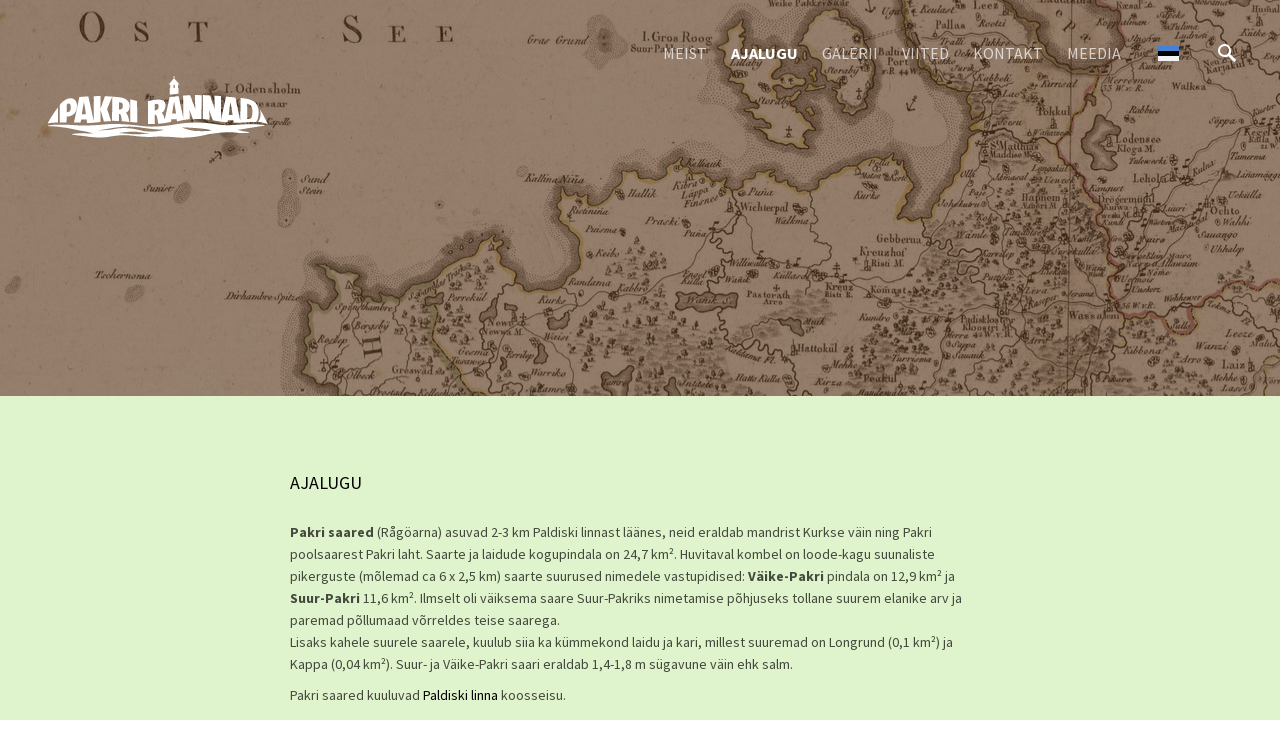

--- FILE ---
content_type: text/html; charset=utf-8
request_url: https://www.pakrirannad.eu/ajalugu
body_size: 22027
content:
<!DOCTYPE html>
<html class="publicmode language-flags-enabled language-names-enabled language-menu-mode-popover" lang="et">
  <head prefix="og: http://ogp.me/ns#">
    
<!--[if IE]><meta http-equiv="X-UA-Compatible" content="IE=edge"><![endif]-->


<meta http-equiv="Content-Type" content="text/html; charset=utf-8">
<meta name="viewport" content="width=device-width, initial-scale=1, minimum-scale=1">
<meta name="format-detection" content="telephone=no">



  <link rel="icon" href="/favicon.ico" type="image/x-icon">
  <link rel="shortcut icon" href="/favicon.ico" type="image/ico">
  <link rel="shortcut icon" href="/favicon.ico" type="image/x-icon">




<link href="//static.voog.com/designs/75/stylesheets/main.min.css?v=anchorage-2.6.2" media="screen" rel="stylesheet" type="text/css"/>

<style type="text/css" data-voog-style> :root { --primary-color: rgba(0, 0, 0, 0.7); --secondary-color: black; --third-color: white; --main-hyphens: auto;} :root { --header-background-color: transparent; --header-body-font-size: 22px; --header-body-hyphens: auto; --header-body-font-weight: 300; --header-body-font-style: normal; --header-body-text-decoration: none; --header-body-text-transform: none; --menu-main-hyphens: auto; --menu-main-font-weight: 300; --menu-main-hover-font-weight: 300; --menu-main-active-font-weight: 700; --menu-main-font-style: normal; --menu-main-hover-font-style: normal; --menu-main-active-font-style: normal; --menu-main-text-decoration: none; --menu-main-hover-text-decoration: none; --menu-main-active-text-decoration: none; --menu-main-text-transform: uppercase; --menu-main-hover-text-transform: uppercase; --menu-main-active-text-transform: uppercase;} :root { --menu-sub-font-weight: 300; --menu-sub-hyphens: auto; --menu-sub-hover-font-weight: 300; --menu-sub-active-font-weight: 700; --menu-sub-font-style: normal; --menu-sub-hover-font-style: normal; --menu-sub-active-font-style: normal; --menu-sub-text-decoration: none; --menu-sub-hover-text-decoration: none; --menu-sub-active-text-decoration: none; --menu-sub-text-transform: none; --menu-sub-hover-text-transform: none; --menu-sub-active-text-transform: none;} :root { --headings-title-text-alignment: left; --headings-title-font-size: 32px; --headings-title-hyphens: auto; --headings-title-font-weight: 300; --headings-title-font-style: normal; --headings-title-text-decoration: none; --headings-heading-text-alignment: left; --headings-heading-font-size: 26px; --headings-heading-hyphens: auto; --headings-heading-font-weight: 300; --headings-heading-font-style: normal; --headings-heading-text-decoration: none; --headings-heading-text-transform: none; --headings-subheading-text-alignment: left; --headings-subheading-font-size: 24px; --headings-subheading-line-height: 1.4; --headings-subheading-hyphens: auto; --headings-subheading-font-weight: 300; --headings-subheading-font-style: normal; --headings-subheading-text-decoration: none; --headings-subheading-text-transform: none;} :root { --content-body-alignment: left; --content-body-hyphens: auto; --content-link-font-weight: 400; --content-link-hover-font-weight: 400; --content-link-font-style: normal; --content-link-hover-font-style: normal; --content-link-text-decoration: none; --content-link-hover-text-decoration: underline; --content-link-text-transform: none; --content-link-hover-text-transform: none; --content-area-product-title__text-alignment: left; --content-area-product-title__font-size: 32px; --content-area-product-title__font-weight: 700; --content-area-product-title__font-style: normal; --content-area-product-title__text-decoration: none; --content-area-product-title__text-transform: none; --content-area-product-title__color: #000; --content-area-product-price__font-size: 24px; --content-area-product-price__font-weight: 700; --content-area-product-price__font-style: normal; --content-area-product-price__text-decoration: none; --content-area-product-price__color: #000; --content-area-product-description__font-size: 18px; --content-area-product-description__font-weight: 300; --content-area-product-description__font-style: normal; --content-area-product-description__text-decoration: none; --content-area-product-description__color: rgba(141, 144, 145, 0.6);} :root { --button-hyphens: auto; --button-font-weight: 400; --button-font-style: normal; --button-text-decoration: none; --button-text-transform: uppercase;} :root { --table-padding: 13px; } :root { --form-field-font-weight: 300; --form-field-font-style: normal; --form-field-text-decoration: none; --form-field-text-transform: none;} :root { --footer-body-hyphens: auto; --footer-body-font-weight: 400; --footer-body-font-style: normal; --footer-body-text-decoration: none; --footer-body-text-transform: none;} body { font-family: var(--main-font-family);}.dark-background { color: var(--third-color);}.dark-background .content-area h1,.dark-background .content-area h2,.dark-background .content-area h3,.dark-background .content-area h4,.dark-background .content-area h5,.dark-background .content-area h6,.dark-background .content-area p,.dark-background .content-area ul,.dark-background .content-area ol,.dark-background .content-area dl,.dark-background .content-area pre,.dark-background .content-area table { color: var(--third-color);}.site-footer .dark-background a,.site-footer .dark-background b { color: var(--third-color);}.dark-background .header-title a,.dark-background .header-title a:hover { color: var(--third-color);}.dark-background .menu li a:not(.untranslated) { color: var(--third-color);}.dark-background .menu li.selected a { color: var(--third-color);}.dark-background .lang-title { color: var(--third-color);}.dark-background .lang-menu.menu-language-list .lang-title a { color: var(--third-color);}.dark-background .lang-menu.menu-language-list .lang-title a.is-active, .dark-background .lang-menu.menu-language-list .lang-title a:hover { color: var(--third-color);}.dark-background .lang-menu.menu-language-list .lang-title a.selected { color: var(--third-color);}.dark-background .voog-reference svg path { fill: var(--third-color);}.dark-background .site-options .search-btn svg path { fill: var(--third-color);}@media screen and (max-width: 640px) { .search-open .dark-background .site-options .search-btn svg path { fill: var(--primary-color); }}.light-background { color: var(--secondary-color);}.light-background h1, .light-background h2, .light-background h3, .light-background h4 { color: var(--secondary-color);}.site-header .light-background a { color: var(--secondary-color);}.site-header .light-background .header-title a,.site-header .light-background .header-title a:hover { color: var(--secondary-color);}.site-header .light-background .menu li a { color: var(--secondary-color);}.site-header .light-background .menu li a:hover { color: var(--secondary-color);}.site-header .light-background .menu li.selected a { color: var(--secondary-color);}.site-footer .light-background { color: var(--primary-color);}.light-background .lang-title { color: var(--secondary-color);}.light-background .menu-language-list .lang-title a:hover { color: var(--secondary-color);}.light-background .menu-language-list .lang-title a.selected { color: var(--secondary-color);}.light-background .site-options .search-btn svg path { fill: var(--secondary-color);}.blog-news-page .article-title a { color: var(--secondary-color);}.blog-news-page .article-author,.blog-news-page .article-date { color: var(--secondary-color);}.dark-background .blog-news-page .article-author,.dark-background .blog-news-page .article-date { color: rgba(255, 255, 255, 0.35);}.blog-news-page .article-excerpt { color: var(--primary-color);}@media screen and (max-width: 640px) { .blog-news-page .article-header { margin: 0; }}.blog-news-page .articles-listing .blog-article .article-date { color: var(--secondary-color);}.blog-news-page .dark-background .article-author,.blog-news-page .dark-background .article-date,.blog-news-page .dark-background .articles-listing .article-date { color: rgba(255, 255, 255, 0.35);}.blog-article-page .article-excerpt,.blog-article-page .article-body { color: var(--primary-color);}.blog-article-page .comments-title { color: var(--secondary-color);}.blog-article-page .dark-background .comments-title { color: var(--third-color);}.blog-article-page .main-content .article-author,.blog-article-page .main-content .article-date { color: var(--secondary-color);}.blog-article-page .dark-background .article-author,.blog-article-page .dark-background .article-date { color: var(--third-color);}.blog-article-page .light-background .article-author,.blog-article-page .light-background .article-date { color: var(--secondary-color);}@media screen and (max-width: 640px) { .comments-open .article-comments .comments-body { background-color: var(--third-color); }}.article-comments .comments-body .comments-title { color: var(--secondary-color);}.article-comments .comments-body .comments-title .comments-count { color: var(--secondary-color);}.article-comments .comment { color: var(--primary-color);}.article-comments .comment .comment-author,.article-comments .comment .comment-date { color: var(--secondary-color);}.article-comments .comments-close.dark-background .btn-close { background-color: var(--third-color);}.article-comments .comments-close.dark-background .btn-close .ico-close { fill: var(--secondary-color);}.article-comments .comments-close .btn-close { background-color: var(--secondary-color);}@media screen and (max-width: 850px) { .article-comments .comments-close .btn-close { background-color: var(--third-color); }}.article-comments .comments-close .btn-close .ico-close { fill: var(--third-color);}@media screen and (max-width: 850px) { .article-comments .comments-close .btn-close .ico-close { fill: var(--primary-color); } .article-comments .comments-close .btn-close .ico-close:hover { fill: var(--primary-color); }}.menu-main a { font-style: var(--menu-main-font-style); font-weight: var(--menu-main-font-weight); -webkit-hyphens: var(--menu-main-hyphens); -ms-hyphens: var(--menu-main-hyphens); hyphens: var(--menu-main-hyphens); -webkit-text-decoration: var(--menu-main-text-decoration); text-decoration: var(--menu-main-text-decoration); text-transform: var(--menu-main-text-transform);}.menu-main a:hover { font-style: var(--menu-main-hover-font-style); font-weight: var(--menu-main-hover-font-weight); -webkit-text-decoration: var(--menu-main-hover-text-decoration); text-decoration: var(--menu-main-hover-text-decoration); text-transform: var(--menu-main-hover-text-transform);}.menu-main .selected a,.menu-main .current a { font-style: var(--menu-main-active-font-style); font-weight: var(--menu-main-active-font-weight); -webkit-text-decoration: var(--menu-main-active-text-decoration); text-decoration: var(--menu-main-active-text-decoration); text-transform: var(--menu-main-active-text-transform);}@media screen and (max-width: 1024px) { .mobile-menu-toggler span, .mobile-menu-toggler span:before, .mobile-menu-toggler span:after { background-color: var(--secondary-color); } .dark-background .mobile-menu-toggler span, .dark-background .mobile-menu-toggler span:before, .dark-background .mobile-menu-toggler span:after { background-color: var(--third-color); } .language-flags-disabled .mobile-menu-toggler span .lang-menu-btn .lang-title, .language-flags-disabled .mobile-menu-toggler span:before .lang-menu-btn .lang-title, .language-flags-disabled .mobile-menu-toggler span:after .lang-menu-btn .lang-title { color: var(--third-color); } #mobile-menu .search-open-btn svg { fill: var(--secondary-color); } #mobile-menu .navigation-menu > ul > li > a { font-style: var(--menu-main-font-style); font-weight: var(--menu-main-font-weight); -webkit-hyphens: var(--menu-main-hyphens); -ms-hyphens: var(--menu-main-hyphens); hyphens: var(--menu-main-hyphens); -webkit-text-decoration: var(--menu-main-text-decoration); text-decoration: var(--menu-main-text-decoration); text-transform: var(--menu-main-text-transform); } #mobile-menu .navigation-menu > ul > li > a:hover { font-style: var(--menu-main-hover-font-style); font-weight: var(--menu-main-hover-font-weight); -webkit-text-decoration: var(--menu-main-hover-text-decoration); text-decoration: var(--menu-main-hover-text-decoration); text-transform: var(--menu-main-hover-text-transform); } #mobile-menu .navigation-menu > ul > li > a.selected, #mobile-menu .navigation-menu > ul > li > a.current { font-style: var(--menu-main-active-font-style); font-weight: var(--menu-main-active-font-weight); -webkit-text-decoration: var(--menu-main-active-text-decoration); text-decoration: var(--menu-main-active-text-decoration); text-transform: var(--menu-main-active-text-transform); } #mobile-menu .navigation-menu .sub-menu a { font-style: var(--menu-sub-font-style); font-weight: var(--menu-sub-font-weight); -webkit-hyphens: var(--menu-sub-hyphens); -ms-hyphens: var(--menu-sub-hyphens); hyphens: var(--menu-sub-hyphens); -webkit-text-decoration: var(--menu-sub-text-decoration); text-decoration: var(--menu-sub-text-decoration); text-transform: var(--menu-sub-text-transform); } #mobile-menu .navigation-menu .sub-menu a:hover { font-style: var(--menu-sub-hover-font-style); font-weight: var(--menu-sub-hover-font-weight); -webkit-text-decoration: var(--menu-sub-hover-text-decoration); text-decoration: var(--menu-sub-hover-text-decoration); text-transform: var(--menu-sub-hover-text-transform); } #mobile-menu .navigation-menu .sub-menu a.selected, #mobile-menu .navigation-menu .sub-menu a.current { font-style: var(--menu-sub-active-font-style); font-weight: var(--menu-sub-active-font-weight); -webkit-text-decoration: var(--menu-sub-active-text-decoration); text-decoration: var(--menu-sub-active-text-decoration); text-transform: var(--menu-sub-active-text-transform); }}.lang-flag:before { background-color: var(--secondary-color);}.lang-menu.menu-language-list .lang-title a.is-active { color: var(--secondary-color);}.lang-menu li a { color: var(--primary-color);}.dark-background .lang-menu a.lang-flag, .light-background .lang-menu a.lang-flag { color: var(--secondary-color);}.dark-background .lang-menu a.lang-flag:hover, .light-background .lang-menu a.lang-flag:hover { color: var(--secondary-color);}.lang-menu-btn .lang-title-inner:after { border-color: var(--secondary-color) transparent transparent transparent;}.dark-background .lang-menu-btn .lang-title-inner:after { border-color: var(--third-color) transparent transparent transparent;}.site-sidebar .sidebar-title a { color: var(--secondary-color);}.dark-background .site-sidebar .sidebar-title a { color: var(--third-color);}.site-sidebar .submenu a { font-weight: var(--menu-sub-font-weight); font-style: var(--menu-sub-font-style); -webkit-hyphens: var(--menu-sub-hyphens); -ms-hyphens: var(--menu-sub-hyphens); hyphens: var(--menu-sub-hyphens); -webkit-text-decoration: var(--menu-sub-text-decoration); text-decoration: var(--menu-sub-text-decoration); text-transform: var(--menu-sub-text-transform); color: var(--secondary-color);}.site-sidebar .submenu a:hover { font-weight: var(--menu-sub-hover-font-weight); font-style: var(--menu-sub-hover-font-style); -webkit-text-decoration: var(--menu-sub-hover-text-decoration); text-decoration: var(--menu-sub-hover-text-decoration); text-transform: var(--menu-sub-hover-text-transform);}.dark-background .site-sidebar .submenu a { color: var(--third-color);}.site-sidebar .submenu .selected,.site-sidebar .submenu .selected a,.site-sidebar .submenu .current,.site-sidebar .submenu .current a { font-weight: var(--menu-sub-active-font-weight); font-style: var(--menu-sub-active-font-style); -webkit-text-decoration: var(--menu-sub-active-text-decoration); text-decoration: var(--menu-sub-active-text-decoration); text-transform: var(--menu-sub-active-text-transform);}.site-sidebar .submenu .selected { color: var(--secondary-color);}.dark-background .site-sidebar .submenu .selected { color: var(--third-color);}.site-sidebar .submenu .submenu-lvl2 a { color: var(--secondary-color);}.dark-background .site-sidebar .submenu .submenu-lvl2 a { color: var(--third-color);}.dark-background .site-sidebar .submenu .submenu-lvl2 .selected { color: var(--third-color);}.site-footer .dark-background .content-area a { color: var(--third-color);}.site-footer .voog-reference { color: var(--secondary-color);}.site-footer .blog-article-nav .article-nav-direction { color: var(--secondary-color);}.site-footer .blog-article-nav .article-nav-title { color: var(--secondary-color);}.site-footer .blog-article-nav.dark-background .article-nav-title { color: var(--third-color);}.site-footer .blog-article-nav.dark-background .article-nav-direction { color: var(--third-color);}.header-top { background-color: var(--header-background-color);}.header-top.dark-background { color: var(--third-color);}.header-top.dark-background a,.header-top.dark-background .header-title.content-area,.header-top.dark-background .lang-menu.menu-language-list .lang-title a { color: var(--third-color);}.header-top.dark-background .header-title a,.header-top.dark-background .header-title a:hover { color: var(--third-color);}.header-top.dark-background .menu li a { color: var(--third-color);}.header-top.dark-background .menu li a:hover { color: var(--third-color);}.header-top.dark-background .menu li.selected a { color: var(--third-color);}.header-top.dark-background .mobile-menu-toggler span, .header-top.dark-background .mobile-menu-toggler span:before, .header-top.dark-background .mobile-menu-toggler span:after { background-color: var(--third-color);}.header-top.light-background { color: var(--secondary-color);}.header-top.light-background a,.header-top.light-background .header-title.content-area,.header-top.light-background .lang-menu.menu-language-list .lang-title a { color: var(--secondary-color);}.header-top.light-background .header-title a,.header-top.light-background .header-title a:hover { color: var(--secondary-color);}.header-top.light-background .menu li a { color: var(--secondary-color);}.header-top.light-background .menu li a:hover { color: var(--secondary-color);}.header-top.light-background .menu li.selected a { color: var(--secondary-color);}.header-top.light-background .mobile-menu-toggler span, .header-top.light-background .mobile-menu-toggler span:before, .header-top.light-background .mobile-menu-toggler span:after { background-color: var(--secondary-color);}.content-area { font-size: var(--content-body-font-size); -webkit-hyphens: var(--content-body-hyphens); -ms-hyphens: var(--content-body-hyphens); hyphens: var(--content-body-hyphens); line-height: var(--content-body-line-height); color: var(--primary-color);}.dark-background .content-area { color: var(--third-color);}.site-footer .dark-background .content-area { color: var(--third-color);}.site-footer .content-area { font-size: var(--footer-body-font-size); font-style: var(--footer-body-font-style); font-weight: var(--footer-body-font-weight); -webkit-hyphens: var(--footer-body-hyphens); -ms-hyphens: var(--footer-body-hyphens); hyphens: var(--footer-body-hyphens); color: var(--primary-color); -webkit-text-decoration: var(--footer-body-text-decoration); text-decoration: var(--footer-body-text-decoration); text-transform: var(--footer-body-text-transform);}.content-area.header-title, .content-area.header-title a, .content-area.header-title a:hover { font-size: var(--header-body-font-size); font-style: var(--header-body-font-style); font-weight: var(--header-body-font-weight); -webkit-hyphens: var(--header-body-hyphens); -ms-hyphens: var(--header-body-hyphens); hyphens: var(--header-body-hyphens); -webkit-text-decoration: var(--header-body-text-decoration); text-decoration: var(--header-body-text-decoration); text-transform: var(--header-body-text-transform);}.header-bottom .content-area, .page-body .content-area { text-align: var(--content-body-alignment);}.dark-background .content-area h1,.dark-background .content-area h2,.dark-background .content-area h3,.dark-background .content-area h4,.dark-background .content-area h5,.dark-background .content-area h6,.dark-background .content-area p,.dark-background .content-area ul,.dark-background .content-area ol,.dark-background .content-area pre,.dark-background .content-area code,.dark-background .content-area table { color: var(--third-color);}.content-area h1,.content-area h2,.content-area h3,.content-area h4,.content-area h5,.content-area h6 { color: var(--secondary-color);}.content-area h1 a,.content-area h2 a,.content-area h3 a,.content-area h4 a,.content-area h5 a,.content-area h6 a { color: var(--secondary-color);}.content-area p,.content-area ul,.content-area ol,.content-area dl { font-size: var(--content-body-font-size); -webkit-hyphens: var(--content-body-hyphens); -ms-hyphens: var(--content-body-hyphens); hyphens: var(--content-body-hyphens);}.site-footer .content-area p,.site-footer .content-area ul,.site-footer .content-area ol,.site-footer .content-area dl { color: var(--primary-color); -webkit-hyphens: var(--footer-body-hyphens); -ms-hyphens: var(--footer-body-hyphens); hyphens: var(--footer-body-hyphens);}.site-footer .dark-background .content-area p,.site-footer .dark-background .content-area ul,.site-footer .dark-background .content-area ol,.site-footer .dark-background .content-area dl { color: var(--third-color);}.content-area h1,.content-area h1 a,.content-area h1 a:hover { text-align: var(--headings-title-text-alignment); line-height: var(--headings-title-line-height); font-size: var(--headings-title-font-size); -webkit-hyphens: var(--headings-title-hyphens); -ms-hyphens: var(--headings-title-hyphens); hyphens: var(--headings-title-hyphens); font-weight: var(--headings-title-font-weight); font-style: var(--headings-title-font-style); -webkit-text-decoration: var(--headings-title-text-decoration); text-decoration: var(--headings-title-text-decoration); text-transform: var(--headings-title-text-transform);}.content-area h2 { font-size: var(--headings-heading-font-size); -webkit-hyphens: var(--headings-heading-hyphens); -ms-hyphens: var(--headings-heading-hyphens); hyphens: var(--headings-heading-hyphens); line-height: var(--headings-heading-line-height); text-transform: var(--headings-heading-text-transform);}.content-area h2,.content-area h2 a,.content-area h2 a:hover { text-align: var(--headings-heading-text-alignment); font-weight: var(--headings-heading-font-weight); font-style: var(--headings-heading-font-style); -webkit-text-decoration: var(--headings-heading-text-decoration); text-decoration: var(--headings-heading-text-decoration);}.content-area h3,.content-area h3 a,.content-area h3 a:hover,.content-area h4,.content-area h4 a,.content-area h4 a:hover,.content-area h5,.content-area h5 a,.content-area h5 a:hover,.content-area h6,.content-area h6 a,.content-area h6 a:hover { text-align: var(--headings-subheading-text-alignment); line-height: var(--headings-subheading-line-height); font-size: var(--headings-subheading-font-size); font-weight: var(--headings-subheading-font-weight); -webkit-hyphens: var(--headings-subheading-hyphens); -ms-hyphens: var(--headings-subheading-hyphens); hyphens: var(--headings-subheading-hyphens); font-style: var(--headings-subheading-font-style); -webkit-text-decoration: var(--headings-subheading-text-decoration); text-decoration: var(--headings-subheading-text-decoration); text-transform: var(--headings-subheading-text-transform);}.content-area a { font-style: var(--content-link-font-style); font-weight: var(--content-link-font-weight); color: var(--secondary-color); -webkit-text-decoration: var(--content-link-text-decoration); text-decoration: var(--content-link-text-decoration); text-transform: var(--content-link-text-transform);}.content-area a:hover { font-style: var(--content-link-hover-font-style); font-weight: var(--content-link-hover-font-weight); -webkit-text-decoration: var(--content-link-hover-text-decoration); text-decoration: var(--content-link-hover-text-decoration); text-transform: var(--content-link-hover-text-transform);}.dark-background .content-area a { color: var(--third-color);}.content-area a.custom-btn, .content-area div.custom-btn { padding: calc(var(--button-padding) - 18px) var(--button-padding) calc(var(--button-padding) - 17px); font-size: var(--button-font-size); font-style: var(--button-font-style); font-weight: var(--button-font-weight); -webkit-hyphens: var(--button-hyphens); -ms-hyphens: var(--button-hyphens); hyphens: var(--button-hyphens); -webkit-text-decoration: var(--button-text-decoration); text-decoration: var(--button-text-decoration); text-transform: var(--button-text-transform);}.dark-background .content-area a.custom-btn:not(.custom-btn-disabled):hover, .dark-background .content-area div.custom-btn:not(.custom-btn-disabled):hover { border-color: var(--third-color); background-color: var(--third-color); color: var(--primary-color);}.light-background .content-area a.custom-btn:not(.custom-btn-disabled):hover, .light-background .content-area div.custom-btn:not(.custom-btn-disabled):hover { border-color: var(--secondary-color); background-color: var(--secondary-color); color: var(--third-color);}.dark-background .content-area a.custom-btn, .dark-background .content-area div.custom-btn { border-color: var(--third-color); color: var(--third-color);}.light-background .content-area a.custom-btn, .light-background .content-area div.custom-btn { border-color: var(--secondary-color); color: var(--secondary-color);}.content-area table th, .content-area table td { padding: calc(var(--table-padding) - 4px) var(--table-padding); font-size: var(--table-font-size); border-style: var(--table-border-style);}.dark-background .content-area table th, .dark-background .content-area table td { border-style: var(--table-border-style);}.light-background .content-area table th, .light-background .content-area table td { border-style: var(--table-border-style);}.content-area table th { color: var(--third-color); background-color: var(--secondary-color);}.contacts .content-area table tr td { color: var(--primary-color);}.content-area .edy-buy-button-price-container .edy-buy-button-price-original { color: var(--primary-color); opacity: 0.4;}.dark-background .content-area .edy-buy-button-price-container .edy-buy-button-price-original { color: var(--third-color);}.content-area .form_field .form_field_label,.content-area .form_field .edy-fe-label { font-size: var(--form-label-font-size);}.content-area .form_field_textfield,.content-area .form_field_textarea,.content-area label:not(.form_field_label) { font-style: var(--form-field-font-style); font-weight: var(--form-field-font-weight); font-size: var(--form-field-font-size); -webkit-text-decoration: var(--form-field-text-decoration); text-decoration: var(--form-field-text-decoration); text-transform: var(--form-field-text-transform);}.dark-background .content-area .form_field_textfield,.dark-background .content-area .form_field_textarea,.dark-background .content-area .form_field_select { color: var(--third-color); border-color: var(--third-color);}.dark-background .content-area .form_field_textfield::-webkit-input-placeholder,.dark-background .content-area .form_field_textarea::-webkit-input-placeholder,.dark-background .content-area .form_field_select::-webkit-input-placeholder { color: var(--third-color);}.dark-background .content-area .form_field_textfield::-moz-placeholder,.dark-background .content-area .form_field_textarea::-moz-placeholder,.dark-background .content-area .form_field_select::-moz-placeholder { color: var(--third-color);}.dark-background .content-area .form_field_textfield::-ms-input-placeholder,.dark-background .content-area .form_field_textarea::-ms-input-placeholder,.dark-background .content-area .form_field_select::-ms-input-placeholder { color: var(--third-color);}.dark-background .content-area .form_field_textfield::placeholder,.dark-background .content-area .form_field_textarea::placeholder,.dark-background .content-area .form_field_select::placeholder { color: var(--third-color);}.light-background .content-area .form_field_textfield,.light-background .content-area .form_field_textarea,.light-background .content-area .form_field_select { color: var(--primary-color);}.light-background .content-area .form_field_textfield::-webkit-input-placeholder,.light-background .content-area .form_field_textarea::-webkit-input-placeholder,.light-background .content-area .form_field_select::-webkit-input-placeholder { color: var(--primary-color);}.light-background .content-area .form_field_textfield::-moz-placeholder,.light-background .content-area .form_field_textarea::-moz-placeholder,.light-background .content-area .form_field_select::-moz-placeholder { color: var(--primary-color);}.light-background .content-area .form_field_textfield::-ms-input-placeholder,.light-background .content-area .form_field_textarea::-ms-input-placeholder,.light-background .content-area .form_field_select::-ms-input-placeholder { color: var(--primary-color);}.light-background .content-area .form_field_textfield::placeholder,.light-background .content-area .form_field_textarea::placeholder,.light-background .content-area .form_field_select::placeholder { color: var(--primary-color);}.content-area .form_submit input { padding: calc(var(--button-padding) - 18px) var(--button-padding) calc(var(--button-padding) - 17px); font-size: var(--button-font-size); font-style: var(--button-font-style); font-weight: var(--button-font-weight); -webkit-hyphens: var(--button-hyphens); -ms-hyphens: var(--button-hyphens); hyphens: var(--button-hyphens); -webkit-text-decoration: var(--button-text-decoration); text-decoration: var(--button-text-decoration); text-transform: var(--button-text-transform); white-space: normal; word-break: break-word;}.dark-background .content-area .form_submit input { color: var(--secondary-color); background-color: var(--third-color);}.light-background .content-area .form_submit input { color: var(--third-color); background-color: var(--secondary-color);}.product-content .product-price { color: var(--content-area-product-price__color); font-size: var(--content-area-product-price__font-size); font-weight: var(--content-area-product-price__font-weight); font-style: var(--content-area-product-price__font-style); -webkit-text-decoration: var(--content-area-product-price__text-decoration); text-decoration: var(--content-area-product-price__text-decoration);}.dark-background .product-content .product-price { color: var(--third-color); opacity: 0.7;}.product-content .content-product-description { color: var(--content-area-product-description__color); font-size: var(--content-area-product-description__font-size); font-weight: var(--content-area-product-description__font-weight); font-style: var(--content-area-product-description__font-style); -webkit-text-decoration: var(--content-area-product-description__text-decoration); text-decoration: var(--content-area-product-description__text-decoration);}.content-item-title h1 { font-size: var(--content-area-product-title__font-size); font-style: var(--content-area-product-title__font-style); font-weight: var(--content-area-product-title__font-weight); color: var(--content-area-product-title__color); text-align: var(--content-area-product-title__text-alignment); -webkit-text-decoration: var(--content-area-product-title__text-decoration); text-decoration: var(--content-area-product-title__text-decoration); text-transform: var(--content-area-product-title__text-transform);}.dark-background .edy-product-widget-item-price-original,.dark-background .edy-product-widget-item-price-final { color: var(--third-color);}.dark-background .edy-product-widget-grid .edy-product-widget-item .edy-product-widget-item-details-wrap .edy-product-widget-item-title,.dark-background .edy-product-widget-grid .edy-product-widget-item .edy-product-widget-item-details-wrap .edy-product-widget-item-link { color: var(--third-color);}.dark-background .edy-product-widget-grid .edy-product-widget-item .edy-product-widget-item-details-wrap .edy-product-widget-item-description { color: var(--third-color); opacity: 0.7;}.dark-background .edy-product-widget-grid .edy-product-widget-item .edy-product-widget-item-top-outer .edy-product-widget-item-top.edy-product-widget-item-without-image { border: 1px solid var(--third-color); opacity: 0.5;}.dark-background .edy-product-widget-grid .edy-product-widget-item .edy-product-widget-item-details-flex-wrap .edy-product-widget-item-out-of-stock,.dark-background .edy-product-widget-grid .edy-product-widget-item .edy-product-widget-item-details-flex-wrap .edy-product-widget-item-btn { color: var(--third-color);}.dark-background .edy-product-widget-list .edy-product-widget-item-wrap .edy-product-widget-item .edy-product-widget-item-details-wrap .edy-product-widget-item-header .edy-product-widget-item-title .edy-product-widget-item-link { color: var(--third-color);}.dark-background .edy-product-widget-list .edy-product-widget-item-wrap .edy-product-widget-item .edy-product-widget-item-details-wrap .edy-product-widget-item-header .edy-product-widget-item-out-of-stock { color: var(--third-color);}.dark-background .edy-product-widget-list .edy-product-widget-item-wrap .edy-product-widget-item .edy-product-widget-item-details-wrap .edy-product-widget-item-description { color: var(--third-color);}.dark-background .edy-product-widget-list .edy-product-widget-item-wrap .edy-product-widget-item .edy-product-widget-item-details-wrap .edy-product-widget-item-without-image { border: 1px solid var(--third-color); opacity: 0.5;}.light-background .edy-product-widget-list .edy-product-widget-item-wrap .edy-product-widget-item .edy-product-widget-item-details-wrap .edy-product-widget-item-btn-wrap .edy-product-widget-item-btn, .dark-background .edy-product-widget-list .edy-product-widget-item-wrap .edy-product-widget-item .edy-product-widget-item-details-wrap .edy-product-widget-item-btn-wrap .edy-product-widget-item-btn { padding: calc(var(--button-padding) - 18px) var(--button-padding) calc(var(--button-padding) - 17px); font-size: var(--button-font-size); font-style: var(--button-font-style); font-weight: var(--button-font-weight); -webkit-hyphens: var(--button-hyphens); -ms-hyphens: var(--button-hyphens); hyphens: var(--button-hyphens); -webkit-text-decoration: var(--button-text-decoration); text-decoration: var(--button-text-decoration); text-transform: var(--button-text-transform); background-color: transparent; border: 2px solid var(--secondary-color);}.dark-background .edy-product-widget-list .edy-product-widget-item-wrap .edy-product-widget-item .edy-product-widget-item-details-wrap .edy-product-widget-item-btn-wrap .edy-product-widget-item-btn { border-color: var(--third-color); color: var(--third-color);}.light-background .edy-product-widget-list .edy-product-widget-item-wrap .edy-product-widget-item .edy-product-widget-item-details-wrap .edy-product-widget-item-btn-wrap .edy-product-widget-item-btn { border-color: var(--secondary-color); color: var(--secondary-color);}.dark-background .edy-product-widget-list .edy-product-widget-item-wrap .edy-product-widget-item .edy-product-widget-item-details-wrap .edy-product-widget-item-btn-wrap .edy-product-widget-item-btn:hover { border-color: var(--third-color); background-color: var(--third-color); color: var(--primary-color);}.light-background .edy-product-widget-list .edy-product-widget-item-wrap .edy-product-widget-item .edy-product-widget-item-details-wrap .edy-product-widget-item-btn-wrap .edy-product-widget-item-btn:hover { border-color: var(--secondary-color); background-color: var(--secondary-color); color: var(--third-color);}.edy-product-widget-filter-sort option { color: var(--primary-color);}.dark-background .edy-product-widget-filter-name,.dark-background .edy-product-widget-filter-sort,.dark-background .edy-product-widget-filter-label,.dark-background .edy-product-widget-filter-search-input { color: var(--third-color);}.dark-background .product-price-original,.dark-background .product-price-final { color: var(--third-color);}</style>


<script src="//static.voog.com/designs/75/javascripts/modernizr-custom.min.js"></script>


<title>Ajalugu – Pakri Rannad</title>




<meta property="og:type" content="website">
<meta property="og:url" content="https://www.pakrirannad.eu/ajalugu">
<meta property="og:title" content="Ajalugu – Pakri Rannad">
<meta property="og:site_name" content="Pakri Rannad">



  



  
  <meta property="og:image" content="https://www.pakrirannad.eu/photos/logo_gravatar.png">
  <meta property="og:image:type" content="image/png">
  <meta property="og:image:width" content="500">
  <meta property="og:image:height" content="500">


<meta property="og:description" content="Pakrite ajaloost">
  <meta name="description" content="Pakrite ajaloost">



<script type="application/ld+json">{"@context":"http://schema.org","@type":"BreadcrumbList","itemListElement":[{"@type":"ListItem","position":1,"item":{"@id":"https://www.pakrirannad.eu/et","name":"Meist"}},{"@type":"ListItem","position":2,"item":{"@id":"https://www.pakrirannad.eu/ajalugu","name":"Ajalugu"}}]}</script>



<link rel="apple-touch-icon" sizes="57x57" href="http://media.voog.com/0000/0041/2335/photos/apple-icon-57x57.png" />
<link rel="apple-touch-icon" sizes="72x72" href="http://media.voog.com/0000/0041/2335/photos/apple-icon-72x72.png" />
<link rel="apple-touch-icon" sizes="114x114" href="http://media.voog.com/0000/0041/2335/photos/apple-icon-114x114.png" />
<link rel="apple-touch-icon" sizes="144x144" href="http://media.voog.com/0000/0041/2335/photos/apple-icon-144x144.png" />

<link rel="apple-touch-icon" sizes="120x120" href="http://media.voog.com/0000/0041/2335/photos/apple-icon-120x120.png" />
<link rel="apple-touch-icon" sizes="152x152" href="http://media.voog.com/0000/0041/2335/photos/apple-icon-152x152.png" />
<link rel="apple-touch-icon" sizes="167x167" href="http://media.voog.com/0000/0041/2335/photos/apple-icon-167x167.png" />
<link rel="apple-touch-icon" sizes="180x180" href="http://media.voog.com/0000/0041/2335/photos/apple-icon-180x180.png" />
<link href="http://media.voog.com/0000/0041/2335/photos/icon-hires.png" rel="icon" sizes="192x192" />
<link href="http://media.voog.com/0000/0041/2335/photos/icon-normal.png" rel="icon" sizes="128x128" />

<meta name="google-site-verification" content="ND36B72yBlP6OVrciHF5geROP8tdE7ZJlJCPHhcJLZc" />
<meta name="description" content=“AVASTA PAKRI SAARED Saared mida peab ise nägema..”>
<meta name="keywords" content="Pakri saared - rohke ajalooga! Väike-Pakri ja Suur-Pakri ajalugu. Transport, majutus, teenused”>
<link rel="canonical" href="http://pakrirannad.eu/“>
<meta property="og:locale" content="et_EE">
<meta property="og:type" content="website">
<meta property="og:title" content="AVASTA PAKRI SAARED Saared mida peab ise nägema..">
<meta property="og:description" content="Pakri saared - rohke ajalooga! Väike-Pakri ja Suur-Pakri ajalugu. Transport, majutus, teenused">
<meta property="og:url" content="http://pakrirannad.eu/“>
<meta property="og:site_name" content="Pakri Saared">
<meta property="og:image" content="https://media.voog.com/0000/0041/2335/photos/Pakri_Storm_Janne-2_large.jpg">
<meta property="og:image" content=“http://pakrirannad.eu/favicon.ico">
<meta property="og:image" content="https://media.voog.com/0000/0041/2335/photos/Pakrist%20pilte%20juurde%20076.JPG">
<meta property="og:image" content="https://media.voog.com/0000/0041/2335/photos/Lapsed_seiklemas_Pakri_traktorisafaril_large.jpg">
<meta property="og:image" content="https://media.voog.com/0000/0041/2335/photos/Pakri_food.jpg">
<meta property="og:image" content="https://media.voog.com/0000/0041/2335/photos/nordic_sea_rogo.jpg">
<meta property="og:image" content="http://www.tripadvisor.co.uk/img/cdsi/img2/branding/socialWidget/32x32_green-21690-2.png">
<meta name="twitter:card" content="summary">
<meta name="twitter:description" content="Pakri saared - rohke ajalooga! Väike-Pakri ja Suur-Pakri ajalugu. Transport, majutus, teenused">
<meta name="twitter:title" content="AVASTA PAKRI SAARED Saared mida peab ise nägema..">
<meta name="twitter:site" content="@pakrirannad_mtu”>
<meta name="twitter:creator" content="@pakrirannad_mtu">
<script type="application/ld+json">{"@context":"http:\/\/schema.org","@type":"WebSite","@id":"#website","url":"http:\/\/pakrirannad.eu\/“,”name":"Pakri Rannad”,”potentialAction":{"@type":"SearchAction","target":"http:\/\/pakrirannad.eu\/?s={search_term_string}","query-input":"required name=search_term_string"}}</script>
<script type="application/ld+json">{"@context":"http:\/\/schema.org","@type":"Organization","url":"http:\/\/pakrirannad.eu\/“,”sameAs":"["https:\/\/www.facebook.com\/pakrirannad\/“,"https:\/\/twitter.com\/pakrirannad_mtu"],"@id":"#organization","name":"Pakri Rannad MTÜ”,”logo":"http:\/\/media.voog.com\/0000\/0041\/2335\/photos\/Pakrilogo_modified.svg"}</script>
<link rel="dns-prefetch" href="//s0.wp.com">
<link rel="dns-prefetch" href="//secure.gravatar.com">
<link rel="dns-prefetch" href="//fonts.googleapis.com">
<link rel="dns-prefetch" href="//s.w.org">

    <style>
  
  
  
    
      
        
          .site-header .background-image {
            background-image: url("//media.voog.com/0000/0041/2335/photos/unnamed.jpg");
          }
        
      
        
          @media screen and (max-width: 2048px) {
            .site-header .background-image {
              background-image: url("//media.voog.com/0000/0041/2335/photos/unnamed_huge.jpg");
            }
          }
        
      
        
          @media screen and (max-width: 1280px) {
            .site-header .background-image {
              background-image: url("//media.voog.com/0000/0041/2335/photos/unnamed_large.jpg");
            }
          }
        
      
        
      
    

  

  
  .site-header .background-color {
    background-color: rgba(75,46,23,0.58);
  }
  
  
  
    

    .site-header.photo-article .background-image {
      background-image: none;
    }
  

  
  .site-header.photo-article .background-color {
    background-color: ;
  }

  
  
  .content-full-inner .background-color {
    background-color: ;
  }

  
  
  
    

    .front-page-content-bottom .background-image {
      background-image: url("//static.voog.com/designs/75/images/front-header-bg.jpg");
    }

    @media screen and (max-width: 2048px) {
      .front-page-content-bottom .background-image {
        background-image: url("//static.voog.com/designs/75/images/front-header-bg_huge.jpg");
      }
    }

    @media screen and (max-width: 1280px) {
      .front-page-content-bottom .background-image {
        background-image: url("//static.voog.com/designs/75/images/front-header-bg_large.jpg");
      }
    }
  

  
  .front-page-content-bottom .background-color {
    background-color: rgba(0, 0, 0, 0.1);
  }

  
  
  .blog-news-page .page-body .background-color,
  .blog-article-page .page-body .background-color,
  .site-footer .blog-article-nav {
    background-color: ;
  }

  
  
  .common-page .page-body .background-color,
  .item-list-page .page-body .background-color,
  .item-page .page-body .background-color {
    background-color: rgb(223,243,204);
  }

  
  
  .site-footer .background-color {
    background-color: rgb(51,51,51);
  }
</style>

  
<style type="text/css" data-voog-style-variables>:root {--footer-body-font-size: 8px;
--button-font-size: 11px;
--button-padding: 14px;
--table-border-style: hidden;
--table-font-size: 13px;
--headings-title-line-height: 1.2;
--content-body-line-height: 1.6;
--content-body-font-size: 9px;
--form-label-font-size: 9px;
--form-field-font-size: 11px;
--headings-title-text-transform: uppercase;
--headings-heading-line-height: 1.2;
--main-font-family: "Source Sans Pro", sans-serif;
}
</style><script>(function(d){if(function(){var r,s=d.createElement("style");s.innerHTML="root: { --tmp: red; }";d.head.appendChild(s);r=!!(window.CSS&&CSS.supports&&CSS.supports("color","var(--tmp)"));s.parentNode.removeChild(s);return!r}()){var ds1="[data-voog-style]",ds2="[data-voog-style-variables]",rv=/(--[A-Za-z\d_-]+?)\s*:\s*(.+?)\s*;/gi,rx=/[^\s;]+\s*:\s*[^{;}\n]*?var\(\s*.+?\s*\)\s*[^;}\n]*?;/gi,sv=d.querySelectorAll(ds1+","+ds2),s=d.querySelectorAll(ds1),i=0,src="",vars={},m;for(;i<sv.length;src+=sv[i++].innerHTML);while((m=rv.exec(src))!==null&&(vars[m[1]]=m[2]));for(i=s.length;i--;){s[i].innerHTML=s[i].innerHTML.replace(rx,function(r){var sr=r,rep=false;sr=sr.replace(/var\(\s*(.+?)\s*\)/gi,function(st,k){if(vars[k]!==undefined){rep=true;return vars[k]}else{return st}});return rep?sr+r:r})}}})(document);
</script>
<link href="//static.voog.com/libs/edicy-gallery/1.9.2/edicy-gallery.css" media="screen" rel="stylesheet" />
</head>

  <body class="common-page">
    <div class="site-container">
      <header class="site-header content-full js-site-header js-bg-picker-area">
  <div class="js-background-type dark-background" data-blog-bg-type="dark-background" data-article-bg-type="">
    <div class="background-image js-background-image"></div>
    <div class="background-color js-background-color"></div>

    
      <div class="header-top ">
        <div class="wrap js-header-top-wrap">

          <div class="header-left js-header-left">
            <div class="header-title content-area"><a href="/et"><div class="edy-texteditor-container image-container edy-positionable-container-left-block" contenteditable="false" unselectable="on" style="width: 230.75px; max-width: 100%; text-align: left; display: block; float: none; overflow: hidden; position: relative;" data-image-id="9246491">
  <div class="edy-padding-resizer-wrapper" style="padding-bottom: 31.45%; position: relative; overflow: hidden;">
      <a href="/et" title="http://www.pakrirannad.eu/et" target=""><picture title="" style="position: absolute; display: block; max-width: none; width: 100%; height: auto; left: 0%; top: -1.65%;">
        <!--[if IE 9]><video style="display: none;"><![endif]-->
        <source sizes="231px" srcset="//media.voog.com/0000/0041/2335/photos/Pakrilogo_w.svg 550w">
        <!--[if IE 9]></video><![endif]-->
        <img src="//media.voog.com/0000/0041/2335/photos/Pakrilogo_w.svg" title="" alt="" style="position: absolute; max-width: none; width: 100%; height: auto;">
      </picture></a>
    </div>
</div></a></div>
          </div>

          <div class="header-right js-header-right">
            <nav class="menu-main visibility-lrg js-menu-main-desktop">
  <ul class="menu">
    
      
        <li><a href="/et">Meist</a></li>
      
    

    
      
        <li class="js-prevent-link-click selected current">
  <a href="/ajalugu">Ajalugu</a>
</li>

      
    
      
        <li class="js-prevent-link-click">
  <a href="/galerii">Galerii</a>
</li>

      
    
      
        <li class="js-prevent-link-click">
  <a href="/viited">Viited</a>
</li>

      
    
      
        <li class="js-prevent-link-click">
  <a href="/kontakt">Kontakt</a>
</li>

      
    
      
        <li class="js-prevent-link-click">
  <a href="/meedia">Meedia</a>
</li>

      
    
  </ul>
  
</nav>


            <div class="site-options">
              <div class="visibility-lrg">
                
  
    <div class="menu-btn-wrap menu-language-popover-btn js-menu-btn-wrap flags-enabled">
      <button role="button" class="lang-menu-btn js-lang-menu-btn js-popup-menu-btn js-prevent-sideclick lang-flag lang-flag-et" data-lang-code="et" >
        <span class="lang-title">
          <span class="lang-title-inner js-lang-title-inner">Eesti keel</span>
        </span>
      </button>
    </div>
  

  



                
                  <button class="search-btn search-open-btn js-search-toggle-btn js-prevent-sideclick">
                    <svg width="18px" height="18px" viewBox="0 0 18 18"  xmlns="http://www.w3.org/2000/svg">
                      <path d="M13,11 L12,11 L12,11 C13,10 13,8 13,7 C13,3 10,0 7,0 C3,0 0,3 0,7 C0,10 3,13 7,13 C8,13 10,13 11,12 L11,12 L11,13 L16,18 L18,16 L13,11 ZM7,11 C4,11 2,9 2,7 C2,4 4,2 7,2 C9,2 11,4 11,7 C11,9 9,11 7,11 Z"></path>
                    </svg>

                  </button>
                
              </div>

              
                <button class="mobile-menu-toggler js-prevent-sideclick">
                  <span></span>
                </button>
              
            </div>

            
  <div class="search js-search js-prevent-sideclick">
    <div class="search-middle">
      <div class="search-inner js-search-inner">
        <form id="search" class="search-form js-search-form" method="get" action="#">
          <input id="onpage_search" class="search-input js-search-input" type="text" placeholder="Otsi saidilt">
        </form>

        <button class="search-btn search-close-btn js-search-reset-btn">
          <svg xmlns="http://www.w3.org/2000/svg" viewBox="0 0 10 10" width="10px" height="10px">
            <path fill="rgba(0,0,0,.71)" d="M10,1.1L6.1,5L10,8.9L8.9,10L5,6.1L1.1,10L0,8.9L3.9,5L0,1.1L1.1,0L5,3.9L8.9,0L10,1.1z"></path>
          </svg>
        </button>

        <div class="voog-search-modal js-voog-search-modal"></div>
      </div>
    </div>
  </div>



          </div>

        </div>
      </div>
    

    <div class="header-bottom">
      

      <div class="header-bottom-inner">
          <div class="wrap">
            <div class="header-body content-area" >
              


<h1><br></h1>



            </div>
          </div>
        

      </div>
    </div>
  </div>
</header>

      


      <div class="page-body js-bg-picker-area">
        <div class="js-background-type light-background">
          
          <div class="background-color js-background-color"></div>

          <div>
            <main class="page-content" role="main">
              <div class="main-inner-row content-full">
                <div class="main-content top-row">
                  <div class="wrap">
                    
                      <div class="inner has-bottom-content">
                        <ul class="menu menu-item-list">
  
    
  

  

  
    
    
      
    
      
    
      
    
      
    
      
    
      
    
  
    
    
  
    
    
  
    
    
  
    
    
  

  

    
      
      
        
          
        
      
        
      
        
      
        
      
        
      
    
      
      
    
      
      
    
      
      
    
      
      
    
  
</ul>


                        
                        <section class="content-area">
                          <div class="content-body content-area" data-search-indexing-allowed="true">












<h3><span style="font-size: 18px;">AJALUGU</span></h3><p><b><span style="font-size: 14px;">Pakri saared</span></b><span style="font-size: 14px;">&nbsp;(Rågöarna) asuvad 2-3 km Paldiski linnast läänes, neid eraldab 
mandrist Kurkse väin ning  Pakri poolsaarest Pakri laht. Saarte ja 
laidude kogupindala on 24,7 km².  Huvitaval kombel on loode-kagu 
suunaliste pikerguste (mõlemad ca 6 x 2,5 km) saarte suurused nimedele 
vastupidised: </span><b><span style="font-size: 14px;">Väike-Pakri</span></b><span style="font-size: 14px;"> pindala on 12,9 km² ja </span><b><span style="font-size: 14px;">Suur-Pakri</span></b><span style="font-size: 14px;"> 11,6 km². 
Ilmselt oli väiksema saare Suur-Pakriks nimetamise põhjuseks tollane 
suurem elanike arv ja paremad põllumaad võrreldes teise saarega.</span><br><span style="font-size: 14px;">
Lisaks kahele suurele saarele, kuulub siia ka kümmekond laidu ja kari, 
millest suuremad on Longrund (0,1 km²) ja Kappa (0,04 km²). Suur- ja 
Väike-Pakri saari eraldab 1,4-1,8 m sügavune väin ehk salm.</span></p>
<p><span style="font-size: 14px;">Pakri saared kuuluvad </span><a href="http://www.paldiski.ee" target="_self"><span style="font-size: 14px;">Paldiski linna</span></a><span style="font-size: 14px;"> koosseisu. </span><br></p><p>
</p><p><span style="font-size: 14px;">Millal esimesed rootslased Pakri saartele jõudsid ja kust nad 
saabusid, on täpsemalt teadmata. Pakri saarte rootsipärase nime ’Rogoy’ 
(Rukkisaar) leiame esmakordselt Taani kuninga kirjast, millega <b>1283</b>. 
aastal kinnitati Padise kloostri valdused.</span><br><span style="font-size: 14px;">
Pakri saartel laialt levinud pärimuse järgi tulid ümberasujad Rootsist 
Dalarnast, ajalooallikad ja keeleaines viitavad aga pigem Soome Uusimaa 
(Nyland) poole, kus Padise kloostril olid 14. sajandil suured 
maavaldused.</span></p>
<div class="edy-texteditor-container image-container edy-positionable-container-left-block" unselectable="on" style="width: 370.7151794433594px; max-width: 100%; text-align: left; overflow: hidden; position: relative; margin-left: 0px; margin-right: auto;" data-title="Suur-Pakri kirik" contenteditable="false">
  <div class="edy-padding-resizer-wrapper" style="padding-bottom: 88%; position: relative; overflow: hidden;">
      <a href="http://pakrisaared.ee/ver3/wp-content/uploads/2015/01/kirik.jpg"><picture title="Suur-Pakri kirik" style="position: absolute; display: block; max-width: none; width: auto; height: 100%; left: 0%; top: 0%;" alt="Suur-Pakri kirik">
        <!--[if IE 9]><video style="display: none;"><![endif]-->
        <source sizes="371px" srcset="http://pakrisaared.ee/ver3/wp-content/uploads/2015/01/kirik.jpg 200w">
        <!--[if IE 9]></video><![endif]-->
        <img src="http://pakrisaared.ee/ver3/wp-content/uploads/2015/01/kirik.jpg" title="Suur-Pakri kirik" alt="Suur-Pakri kirik" style="position: absolute; max-width: none; width: auto; height: 100%;">
      </picture></a>
    </div>
</div><p><span style="font-size: 11px;">Suur-Pakri kirik 1930 Foto: P. Söderbäck</span></p>
<span style="font-size: 15px;"><b>28. aprillil 1345</b> müüs Padise kloostri abt Nicolaus Suur-Pakri saare 
viiele rootslasele 34 marga hõbeda eest. Samal aastal ostis kolm 
rootslast 30 marga hõbeda eest Laoküla mõisa maad. Ostu-kirjades on 
märgitud, et uued omanikud kasutavad maad ”rootsi õiguse” (<i>ius Svecicum</i>)
 alusel. See tähendas eelkõige isiklikku vabadust, põlvest põlve edasi 
antavat asustusõigust ning kindlamalt fikseeritud makse.</span><br><span style="font-size: 15px;">
Ka Väike-Pakrile asusid elama rootslased, kuid kirjalikku 
maaostulepingut neil polnud. Sellest tulenes kahe saare juriidilise 
staatuse vahe, mis omandas olulise tähenduse pärisorjusliku surve 
tugevnedes. Erinevalt Suur-Pakrist, mis oli üks Padise kloostri 
vakustest, kuulus Väike-Pakri ühes Pakri poolsaarega keskajal Keila 
ordumõisa juurde. <b>1622</b>. aastal läänistas kuningas Gustav II Adolf Padise
 kloostri maad koos Suur-Pakri saarega Riia bürgermeister Thomas 
Rammile. <b>1628</b>. aastal ostis Ramm Keila kroonumõisalt ka Väike-Pakri 
saare. Padise mõisaga jäid saared seotuks 20. sajandini.</span><br><br><div class="edy-texteditor-container image-container edy-positionable-container-left" unselectable="on" style="width: 370.625px; max-width: 100%; text-align: left; overflow: hidden; position: relative; display: block; float: left;" data-title="Suur-Pakri talu laudad" contenteditable="false">
  <div class="edy-padding-resizer-wrapper" style="padding-bottom: 65.5%; position: relative; overflow: hidden;">
      <picture title="Suur-Pakri talu laudad" style="position: absolute; display: block; max-width: none; width: 100%; height: auto; left: 0%; top: 0%;" alt="Suur-Pakri talu laudad">
        <!--[if IE 9]><video style="display: none;"><![endif]-->
        <source sizes="371px" srcset="http://pakrisaared.ee/ver3/wp-content/uploads/2015/01/talu1.jpg 200w">
        <!--[if IE 9]></video><![endif]-->
        <img src="http://pakrisaared.ee/ver3/wp-content/uploads/2015/01/talu1.jpg" title="Suur-Pakri talu laudad" alt="Suur-Pakri talu laudad" style="position: absolute; max-width: none; width: 100%; height: auto;">
      </picture>
    </div>
</div>
<p><span style="font-size: 11px;">Laudad Suur-Pakril Skit talus. Foto: G. Ränk 1940.a</span></p><br><br>
<span style="font-size: 14px;">Pakri saarte ajalugu läbib visa võitlus oma õiguste eest. Kui enam muu 
Padise härraste ülekohtu vastu ei aidanud, otsiti õigust Rootsi kuninga,
 hilisemal ajal aga Vene tsaari juurest. <b>1555</b>. aastal käisid Suur-Pakri 
talupojad kaebamas Gustav Vasa juures, oma nõudmistega käidi Stockholmis
 ka kuninganna Kristina ja kuningas Karl XI ajal. Suureks võiduks vene 
ajal suurenenud mõisa surve vastu oli Justiitskolleegiumi otsus aastast 
<b>1770</b>, millega kinnitati, et Thomas von Ramm ei või Suur-Pakri talupoegi 
kohelda pärisorjadena. Erinevalt eelkäijatest mäletati Pakril viimaseid 
Ramme rahvasõbralike ja leebete härrastena.</span>
<p><span style="font-size: 14px;">Elu saartel kulges üpriski suletud ringis. Mõisaga puututi kokku 
saagikoristuse ajal teotööl ning kui härra oma kaaskonnaga saartele 
makse sisse nõudma tuli (<i>herrhålde</i>). Sisemise elukorralduse küsimusi 
otsustati Pakril ühistel nõupidamistel, asjaajamisel esindas 
saarerahvast saarevanem (varem kubjas, rts.<i> ålderman</i>,<i> länsman</i>). ”Suur 
maailm” murdis sisse Vene ajal seoses sõjasadama ehitamise ja Paldiski 
linna rajamisega.</span></p>
<p><span style="font-size: 14px;">Sajanditega kujunes saartel välja rikkalike traditsioonidega 
rahvakultuur ning oma keelemurre, mis Suur- ja Väike-Pakril oli 
mõnevõrra erinev.</span><br><span style="font-size: 14px;">
Esimese iseseisvise ajal moodustasid saared omaette Pakri valla. Viies 
külas elas <b>1934</b>. aastal 354 inimest ning paiknes 119 talu. Kummalgi 
saarel oli oma kool, kirik ja kalmistu, tegutses koduloomuuseum. 
Eestlased pole seal kunagi elanud.</span><br>
</p><div class="edy-texteditor-container image-container edy-positionable-container-left-block" contenteditable="false" unselectable="on" style="width: 440.3125px; max-width: 100%; text-align: left; display: block; float: none; overflow: hidden; position: relative;" data-image-id="9207297">
  <div class="edy-padding-resizer-wrapper" style="padding-bottom: 66.23%; position: relative; overflow: hidden;">
      <picture title="" style="position: absolute; display: block; max-width: none; width: 100%; height: auto; left: 0%; top: 0%;">
        <!--[if IE 9]><video style="display: none;"><![endif]-->
        <source sizes="441px" srcset="//media.voog.com/0000/0041/2335/photos/Kirik_Pakril.jpg 3145w, //media.voog.com/0000/0041/2335/photos/Kirik_Pakril_huge.jpg 2048w, //media.voog.com/0000/0041/2335/photos/Kirik_Pakril_large.jpg 1280w, //media.voog.com/0000/0041/2335/photos/Kirik_Pakril_block.jpg 600w">
        <!--[if IE 9]></video><![endif]-->
        <img src="//media.voog.com/0000/0041/2335/photos/Kirik_Pakril_block.jpg" title="" alt="" style="position: absolute; max-width: none; width: 100%; height: auto;">
      </picture>
    </div>
</div><p><span style="font-size: 12px;">Tsaariaegne postkaart: Väike-Pakri kirik</span></p>











</div>
                        </section>
                      </div>
                    
                  </div>
                </div>

                <div class="main-content bottom-row">
                  <div class="wrap">
                    
                      <div class="inner content-half content-left">
                        
                        <section class="content-area">
                          <div class="content-body content-area" data-search-indexing-allowed="true"><div class="photo_gallery_area edys-gallery-area edys-gallery-squares" data-gallery-id="526826">
  <div class="edys-gallery" data-gallery-photos>
      <a class="edys-gallery-item" data-gallery-photo-id="9294721" data-original-url="//media.voog.com/0000/0041/2335/photos/unnamed%20(6).jpg" data-sizes="[{&quot;content_type&quot;:&quot;image/jpeg&quot;,&quot;width&quot;:2048,&quot;height&quot;:1528,&quot;size&quot;:&quot;huge&quot;,&quot;schemeless_url&quot;:&quot;//media.voog.com/0000/0041/2335/photos/unnamed%20(6)_huge.jpg&quot;,&quot;url&quot;:&quot;//media.voog.com/0000/0041/2335/photos/unnamed%20(6)_huge.jpg&quot;},{&quot;content_type&quot;:&quot;image/jpeg&quot;,&quot;width&quot;:1280,&quot;height&quot;:955,&quot;size&quot;:&quot;large&quot;,&quot;schemeless_url&quot;:&quot;//media.voog.com/0000/0041/2335/photos/unnamed%20(6)_large.jpg&quot;,&quot;url&quot;:&quot;//media.voog.com/0000/0041/2335/photos/unnamed%20(6)_large.jpg&quot;},{&quot;content_type&quot;:&quot;image/jpeg&quot;,&quot;width&quot;:600,&quot;height&quot;:448,&quot;size&quot;:&quot;block&quot;,&quot;schemeless_url&quot;:&quot;//media.voog.com/0000/0041/2335/photos/unnamed%20(6)_block.jpg&quot;,&quot;url&quot;:&quot;//media.voog.com/0000/0041/2335/photos/unnamed%20(6)_block.jpg&quot;},{&quot;content_type&quot;:&quot;image/jpeg&quot;,&quot;width&quot;:150,&quot;height&quot;:112,&quot;size&quot;:&quot;medium&quot;,&quot;schemeless_url&quot;:&quot;//media.voog.com/0000/0041/2335/photos/unnamed%20(6)_medium.jpg&quot;,&quot;url&quot;:&quot;//media.voog.com/0000/0041/2335/photos/unnamed%20(6)_medium.jpg&quot;},{&quot;content_type&quot;:&quot;image/jpeg&quot;,&quot;width&quot;:3456,&quot;height&quot;:2578,&quot;size&quot;:null,&quot;schemeless_url&quot;:&quot;//media.voog.com/0000/0041/2335/photos/unnamed%20(6).jpg&quot;,&quot;url&quot;:&quot;//media.voog.com/0000/0041/2335/photos/unnamed%20(6).jpg&quot;}]" href="//media.voog.com/0000/0041/2335/photos/unnamed%20(6)_huge.jpg">
        <img
          src="//media.voog.com/0000/0041/2335/photos/unnamed%20(6)_medium.jpg"
          
          class="edys-gallery-image"
          border="0"
          >
      </a>
      <a class="edys-gallery-item" data-gallery-photo-id="9189658" data-original-url="//media.voog.com/0000/0041/2335/photos/rogervik-krepost-paldiski-2.jpg" data-sizes="[{&quot;content_type&quot;:&quot;image/jpeg&quot;,&quot;width&quot;:124,&quot;height&quot;:150,&quot;size&quot;:&quot;medium&quot;,&quot;schemeless_url&quot;:&quot;//media.voog.com/0000/0041/2335/photos/rogervik-krepost-paldiski-2_medium.jpg&quot;,&quot;url&quot;:&quot;//media.voog.com/0000/0041/2335/photos/rogervik-krepost-paldiski-2_medium.jpg&quot;},{&quot;content_type&quot;:&quot;image/jpeg&quot;,&quot;width&quot;:247,&quot;height&quot;:300,&quot;size&quot;:null,&quot;schemeless_url&quot;:&quot;//media.voog.com/0000/0041/2335/photos/rogervik-krepost-paldiski-2.jpg&quot;,&quot;url&quot;:&quot;//media.voog.com/0000/0041/2335/photos/rogervik-krepost-paldiski-2.jpg&quot;}]" href="//media.voog.com/0000/0041/2335/photos/rogervik-krepost-paldiski-2.jpg">
        <img
          src="//media.voog.com/0000/0041/2335/photos/rogervik-krepost-paldiski-2_medium.jpg"
          
          class="edys-gallery-image"
          border="0"
          >
      </a>
      <a class="edys-gallery-item" data-gallery-photo-id="9290769" data-original-url="//media.voog.com/0000/0041/2335/photos/crest_von_ramm.png" data-sizes="[{&quot;content_type&quot;:&quot;image/jpeg&quot;,&quot;width&quot;:118,&quot;height&quot;:150,&quot;size&quot;:&quot;medium&quot;,&quot;schemeless_url&quot;:&quot;//media.voog.com/0000/0041/2335/photos/crest_von_ramm_medium.jpg&quot;,&quot;url&quot;:&quot;//media.voog.com/0000/0041/2335/photos/crest_von_ramm_medium.jpg&quot;},{&quot;content_type&quot;:&quot;image/png&quot;,&quot;width&quot;:416,&quot;height&quot;:530,&quot;size&quot;:null,&quot;schemeless_url&quot;:&quot;//media.voog.com/0000/0041/2335/photos/crest_von_ramm.png&quot;,&quot;url&quot;:&quot;//media.voog.com/0000/0041/2335/photos/crest_von_ramm.png&quot;}]" href="//media.voog.com/0000/0041/2335/photos/crest_von_ramm.png">
        <img
          src="//media.voog.com/0000/0041/2335/photos/crest_von_ramm_medium.jpg"
          
          class="edys-gallery-image"
          border="0"
          >
      </a>
      <a class="edys-gallery-item" data-gallery-photo-id="9189440" data-original-url="//media.voog.com/0000/0041/2335/photos/unnamed%20(10).jpg" data-sizes="[{&quot;content_type&quot;:&quot;image/jpeg&quot;,&quot;width&quot;:1280,&quot;height&quot;:1140,&quot;size&quot;:&quot;large&quot;,&quot;schemeless_url&quot;:&quot;//media.voog.com/0000/0041/2335/photos/unnamed%20(10)_large.jpg&quot;,&quot;url&quot;:&quot;//media.voog.com/0000/0041/2335/photos/unnamed%20(10)_large.jpg&quot;},{&quot;content_type&quot;:&quot;image/jpeg&quot;,&quot;width&quot;:600,&quot;height&quot;:534,&quot;size&quot;:&quot;block&quot;,&quot;schemeless_url&quot;:&quot;//media.voog.com/0000/0041/2335/photos/unnamed%20(10)_block.jpg&quot;,&quot;url&quot;:&quot;//media.voog.com/0000/0041/2335/photos/unnamed%20(10)_block.jpg&quot;},{&quot;content_type&quot;:&quot;image/jpeg&quot;,&quot;width&quot;:150,&quot;height&quot;:134,&quot;size&quot;:&quot;medium&quot;,&quot;schemeless_url&quot;:&quot;//media.voog.com/0000/0041/2335/photos/unnamed%20(10)_medium.jpg&quot;,&quot;url&quot;:&quot;//media.voog.com/0000/0041/2335/photos/unnamed%20(10)_medium.jpg&quot;},{&quot;content_type&quot;:&quot;image/jpeg&quot;,&quot;width&quot;:1704,&quot;height&quot;:1518,&quot;size&quot;:null,&quot;schemeless_url&quot;:&quot;//media.voog.com/0000/0041/2335/photos/unnamed%20(10).jpg&quot;,&quot;url&quot;:&quot;//media.voog.com/0000/0041/2335/photos/unnamed%20(10).jpg&quot;}]" href="//media.voog.com/0000/0041/2335/photos/unnamed%20(10)_large.jpg">
        <img
          src="//media.voog.com/0000/0041/2335/photos/unnamed%20(10)_medium.jpg"
          
          class="edys-gallery-image"
          border="0"
          >
      </a>
      <a class="edys-gallery-item" data-gallery-photo-id="9189445" data-original-url="//media.voog.com/0000/0041/2335/photos/%D0%91%D0%B0%D0%BB%D1%82%D0%B8%D0%B9%D1%81%D0%BA%D0%B8%D0%B9_%D0%9F%D0%BE%D1%80%D1%82_%D0%B8%D0%B7_%D0%92%D0%B8%D0%BD%D0%BA%D0%BB%D0%B5%D1%80%D0%B0.jpg" data-sizes="[{&quot;content_type&quot;:&quot;image/jpeg&quot;,&quot;width&quot;:884,&quot;height&quot;:1280,&quot;size&quot;:&quot;large&quot;,&quot;schemeless_url&quot;:&quot;//media.voog.com/0000/0041/2335/photos/%D0%91%D0%B0%D0%BB%D1%82%D0%B8%D0%B9%D1%81%D0%BA%D0%B8%D0%B9_%D0%9F%D0%BE%D1%80%D1%82_%D0%B8%D0%B7_%D0%92%D0%B8%D0%BD%D0%BA%D0%BB%D0%B5%D1%80%D0%B0_large.jpg&quot;,&quot;url&quot;:&quot;//media.voog.com/0000/0041/2335/photos/%D0%91%D0%B0%D0%BB%D1%82%D0%B8%D0%B9%D1%81%D0%BA%D0%B8%D0%B9_%D0%9F%D0%BE%D1%80%D1%82_%D0%B8%D0%B7_%D0%92%D0%B8%D0%BD%D0%BA%D0%BB%D0%B5%D1%80%D0%B0_large.jpg&quot;},{&quot;content_type&quot;:&quot;image/jpeg&quot;,&quot;width&quot;:414,&quot;height&quot;:600,&quot;size&quot;:&quot;block&quot;,&quot;schemeless_url&quot;:&quot;//media.voog.com/0000/0041/2335/photos/%D0%91%D0%B0%D0%BB%D1%82%D0%B8%D0%B9%D1%81%D0%BA%D0%B8%D0%B9_%D0%9F%D0%BE%D1%80%D1%82_%D0%B8%D0%B7_%D0%92%D0%B8%D0%BD%D0%BA%D0%BB%D0%B5%D1%80%D0%B0_block.jpg&quot;,&quot;url&quot;:&quot;//media.voog.com/0000/0041/2335/photos/%D0%91%D0%B0%D0%BB%D1%82%D0%B8%D0%B9%D1%81%D0%BA%D0%B8%D0%B9_%D0%9F%D0%BE%D1%80%D1%82_%D0%B8%D0%B7_%D0%92%D0%B8%D0%BD%D0%BA%D0%BB%D0%B5%D1%80%D0%B0_block.jpg&quot;},{&quot;content_type&quot;:&quot;image/jpeg&quot;,&quot;width&quot;:104,&quot;height&quot;:150,&quot;size&quot;:&quot;medium&quot;,&quot;schemeless_url&quot;:&quot;//media.voog.com/0000/0041/2335/photos/%D0%91%D0%B0%D0%BB%D1%82%D0%B8%D0%B9%D1%81%D0%BA%D0%B8%D0%B9_%D0%9F%D0%BE%D1%80%D1%82_%D0%B8%D0%B7_%D0%92%D0%B8%D0%BD%D0%BA%D0%BB%D0%B5%D1%80%D0%B0_medium.jpg&quot;,&quot;url&quot;:&quot;//media.voog.com/0000/0041/2335/photos/%D0%91%D0%B0%D0%BB%D1%82%D0%B8%D0%B9%D1%81%D0%BA%D0%B8%D0%B9_%D0%9F%D0%BE%D1%80%D1%82_%D0%B8%D0%B7_%D0%92%D0%B8%D0%BD%D0%BA%D0%BB%D0%B5%D1%80%D0%B0_medium.jpg&quot;},{&quot;content_type&quot;:&quot;image/jpeg&quot;,&quot;width&quot;:1168,&quot;height&quot;:1692,&quot;size&quot;:null,&quot;schemeless_url&quot;:&quot;//media.voog.com/0000/0041/2335/photos/%D0%91%D0%B0%D0%BB%D1%82%D0%B8%D0%B9%D1%81%D0%BA%D0%B8%D0%B9_%D0%9F%D0%BE%D1%80%D1%82_%D0%B8%D0%B7_%D0%92%D0%B8%D0%BD%D0%BA%D0%BB%D0%B5%D1%80%D0%B0.jpg&quot;,&quot;url&quot;:&quot;//media.voog.com/0000/0041/2335/photos/%D0%91%D0%B0%D0%BB%D1%82%D0%B8%D0%B9%D1%81%D0%BA%D0%B8%D0%B9_%D0%9F%D0%BE%D1%80%D1%82_%D0%B8%D0%B7_%D0%92%D0%B8%D0%BD%D0%BA%D0%BB%D0%B5%D1%80%D0%B0.jpg&quot;}]" href="//media.voog.com/0000/0041/2335/photos/%D0%91%D0%B0%D0%BB%D1%82%D0%B8%D0%B9%D1%81%D0%BA%D0%B8%D0%B9_%D0%9F%D0%BE%D1%80%D1%82_%D0%B8%D0%B7_%D0%92%D0%B8%D0%BD%D0%BA%D0%BB%D0%B5%D1%80%D0%B0_large.jpg">
        <img
          src="//media.voog.com/0000/0041/2335/photos/%D0%91%D0%B0%D0%BB%D1%82%D0%B8%D0%B9%D1%81%D0%BA%D0%B8%D0%B9_%D0%9F%D0%BE%D1%80%D1%82_%D0%B8%D0%B7_%D0%92%D0%B8%D0%BD%D0%BA%D0%BB%D0%B5%D1%80%D0%B0_medium.jpg"
          
          class="edys-gallery-image"
          border="0"
          >
      </a>
      <a class="edys-gallery-item" data-gallery-photo-id="9189438" data-original-url="//media.voog.com/0000/0041/2335/photos/unnamed%20(11).jpg" data-sizes="[{&quot;content_type&quot;:&quot;image/jpeg&quot;,&quot;width&quot;:1280,&quot;height&quot;:1010,&quot;size&quot;:&quot;large&quot;,&quot;schemeless_url&quot;:&quot;//media.voog.com/0000/0041/2335/photos/unnamed%20(11)_large.jpg&quot;,&quot;url&quot;:&quot;//media.voog.com/0000/0041/2335/photos/unnamed%20(11)_large.jpg&quot;},{&quot;content_type&quot;:&quot;image/jpeg&quot;,&quot;width&quot;:600,&quot;height&quot;:473,&quot;size&quot;:&quot;block&quot;,&quot;schemeless_url&quot;:&quot;//media.voog.com/0000/0041/2335/photos/unnamed%20(11)_block.jpg&quot;,&quot;url&quot;:&quot;//media.voog.com/0000/0041/2335/photos/unnamed%20(11)_block.jpg&quot;},{&quot;content_type&quot;:&quot;image/jpeg&quot;,&quot;width&quot;:150,&quot;height&quot;:118,&quot;size&quot;:&quot;medium&quot;,&quot;schemeless_url&quot;:&quot;//media.voog.com/0000/0041/2335/photos/unnamed%20(11)_medium.jpg&quot;,&quot;url&quot;:&quot;//media.voog.com/0000/0041/2335/photos/unnamed%20(11)_medium.jpg&quot;},{&quot;content_type&quot;:&quot;image/jpeg&quot;,&quot;width&quot;:1497,&quot;height&quot;:1181,&quot;size&quot;:null,&quot;schemeless_url&quot;:&quot;//media.voog.com/0000/0041/2335/photos/unnamed%20(11).jpg&quot;,&quot;url&quot;:&quot;//media.voog.com/0000/0041/2335/photos/unnamed%20(11).jpg&quot;}]" href="//media.voog.com/0000/0041/2335/photos/unnamed%20(11)_large.jpg">
        <img
          src="//media.voog.com/0000/0041/2335/photos/unnamed%20(11)_medium.jpg"
          
          class="edys-gallery-image"
          border="0"
          >
      </a>
      <a class="edys-gallery-item" data-gallery-photo-id="9189430" data-original-url="//media.voog.com/0000/0041/2335/photos/unnamed%20(1)-1.jpg" data-sizes="[{&quot;content_type&quot;:&quot;image/jpeg&quot;,&quot;width&quot;:1280,&quot;height&quot;:924,&quot;size&quot;:&quot;large&quot;,&quot;schemeless_url&quot;:&quot;//media.voog.com/0000/0041/2335/photos/unnamed%20(1)-1_large.jpg&quot;,&quot;url&quot;:&quot;//media.voog.com/0000/0041/2335/photos/unnamed%20(1)-1_large.jpg&quot;},{&quot;content_type&quot;:&quot;image/jpeg&quot;,&quot;width&quot;:600,&quot;height&quot;:433,&quot;size&quot;:&quot;block&quot;,&quot;schemeless_url&quot;:&quot;//media.voog.com/0000/0041/2335/photos/unnamed%20(1)-1_block.jpg&quot;,&quot;url&quot;:&quot;//media.voog.com/0000/0041/2335/photos/unnamed%20(1)-1_block.jpg&quot;},{&quot;content_type&quot;:&quot;image/jpeg&quot;,&quot;width&quot;:150,&quot;height&quot;:108,&quot;size&quot;:&quot;medium&quot;,&quot;schemeless_url&quot;:&quot;//media.voog.com/0000/0041/2335/photos/unnamed%20(1)-1_medium.jpg&quot;,&quot;url&quot;:&quot;//media.voog.com/0000/0041/2335/photos/unnamed%20(1)-1_medium.jpg&quot;},{&quot;content_type&quot;:&quot;image/jpeg&quot;,&quot;width&quot;:1677,&quot;height&quot;:1210,&quot;size&quot;:null,&quot;schemeless_url&quot;:&quot;//media.voog.com/0000/0041/2335/photos/unnamed%20(1)-1.jpg&quot;,&quot;url&quot;:&quot;//media.voog.com/0000/0041/2335/photos/unnamed%20(1)-1.jpg&quot;}]" href="//media.voog.com/0000/0041/2335/photos/unnamed%20(1)-1_large.jpg">
        <img
          src="//media.voog.com/0000/0041/2335/photos/unnamed%20(1)-1_medium.jpg"
          
          class="edys-gallery-image"
          border="0"
          >
      </a>
      <a class="edys-gallery-item" data-gallery-photo-id="9189439" data-original-url="//media.voog.com/0000/0041/2335/photos/unnamed%20(12).jpg" data-sizes="[{&quot;content_type&quot;:&quot;image/jpeg&quot;,&quot;width&quot;:861,&quot;height&quot;:1280,&quot;size&quot;:&quot;large&quot;,&quot;schemeless_url&quot;:&quot;//media.voog.com/0000/0041/2335/photos/unnamed%20(12)_large.jpg&quot;,&quot;url&quot;:&quot;//media.voog.com/0000/0041/2335/photos/unnamed%20(12)_large.jpg&quot;},{&quot;content_type&quot;:&quot;image/jpeg&quot;,&quot;width&quot;:404,&quot;height&quot;:600,&quot;size&quot;:&quot;block&quot;,&quot;schemeless_url&quot;:&quot;//media.voog.com/0000/0041/2335/photos/unnamed%20(12)_block.jpg&quot;,&quot;url&quot;:&quot;//media.voog.com/0000/0041/2335/photos/unnamed%20(12)_block.jpg&quot;},{&quot;content_type&quot;:&quot;image/jpeg&quot;,&quot;width&quot;:101,&quot;height&quot;:150,&quot;size&quot;:&quot;medium&quot;,&quot;schemeless_url&quot;:&quot;//media.voog.com/0000/0041/2335/photos/unnamed%20(12)_medium.jpg&quot;,&quot;url&quot;:&quot;//media.voog.com/0000/0041/2335/photos/unnamed%20(12)_medium.jpg&quot;},{&quot;content_type&quot;:&quot;image/jpeg&quot;,&quot;width&quot;:1028,&quot;height&quot;:1528,&quot;size&quot;:null,&quot;schemeless_url&quot;:&quot;//media.voog.com/0000/0041/2335/photos/unnamed%20(12).jpg&quot;,&quot;url&quot;:&quot;//media.voog.com/0000/0041/2335/photos/unnamed%20(12).jpg&quot;}]" href="//media.voog.com/0000/0041/2335/photos/unnamed%20(12)_large.jpg">
        <img
          src="//media.voog.com/0000/0041/2335/photos/unnamed%20(12)_medium.jpg"
          
          class="edys-gallery-image"
          border="0"
          >
      </a>
      <a class="edys-gallery-item" data-gallery-photo-id="9198799" data-original-url="//media.voog.com/0000/0041/2335/photos/%D0%9C%D0%B0%D1%80%D0%B8%D1%8F%20%D0%9D%D0%B8%D0%BA%D0%BE%D0%BB%D0%B0%D0%B5%D0%B2%D0%BD%D0%B0%20%D0%B8%20%D0%90%D0%BD%D0%B0%D1%81%D1%82%D0%B0%D1%81%D0%B8%D1%8F%20%D0%9D%D0%B8%D0%BA%D0%BE%D0%BB%D0%B0%D0%B5%D0%B2%D0%BD%D0%B0%20%D0%BD%D0%B0%20%D0%BE%D1%81%D1%82%D1%80%D0%BE%D0%B2%D0%B5%20%D0%A0%D0%BE%D0%B3%D0%B5%20(%D0%92%D1%8F%D0%B9%D0%BA%D0%B5-%D0%9F%D0%B0%D0%BA%D1%80%D0%B8).jpg" data-sizes="[{&quot;content_type&quot;:&quot;image/jpeg&quot;,&quot;width&quot;:962,&quot;height&quot;:1280,&quot;size&quot;:&quot;large&quot;,&quot;schemeless_url&quot;:&quot;//media.voog.com/0000/0041/2335/photos/%D0%9C%D0%B0%D1%80%D0%B8%D1%8F%20%D0%9D%D0%B8%D0%BA%D0%BE%D0%BB%D0%B0%D0%B5%D0%B2%D0%BD%D0%B0%20%D0%B8%20%D0%90%D0%BD%D0%B0%D1%81%D1%82%D0%B0%D1%81%D0%B8%D1%8F%20%D0%9D%D0%B8%D0%BA%D0%BE%D0%BB%D0%B0%D0%B5%D0%B2%D0%BD%D0%B0%20%D0%BD%D0%B0%20%D0%BE%D1%81%D1%82%D1%80%D0%BE%D0%B2%D0%B5%20%D0%A0%D0%BE%D0%B3%D0%B5%20(%D0%92%D1%8F%D0%B9%D0%BA%D0%B5-%D0%9F%D0%B0%D0%BA%D1%80%D0%B8)_large.jpg&quot;,&quot;url&quot;:&quot;//media.voog.com/0000/0041/2335/photos/%D0%9C%D0%B0%D1%80%D0%B8%D1%8F%20%D0%9D%D0%B8%D0%BA%D0%BE%D0%BB%D0%B0%D0%B5%D0%B2%D0%BD%D0%B0%20%D0%B8%20%D0%90%D0%BD%D0%B0%D1%81%D1%82%D0%B0%D1%81%D0%B8%D1%8F%20%D0%9D%D0%B8%D0%BA%D0%BE%D0%BB%D0%B0%D0%B5%D0%B2%D0%BD%D0%B0%20%D0%BD%D0%B0%20%D0%BE%D1%81%D1%82%D1%80%D0%BE%D0%B2%D0%B5%20%D0%A0%D0%BE%D0%B3%D0%B5%20(%D0%92%D1%8F%D0%B9%D0%BA%D0%B5-%D0%9F%D0%B0%D0%BA%D1%80%D0%B8)_large.jpg&quot;},{&quot;content_type&quot;:&quot;image/jpeg&quot;,&quot;width&quot;:451,&quot;height&quot;:600,&quot;size&quot;:&quot;block&quot;,&quot;schemeless_url&quot;:&quot;//media.voog.com/0000/0041/2335/photos/%D0%9C%D0%B0%D1%80%D0%B8%D1%8F%20%D0%9D%D0%B8%D0%BA%D0%BE%D0%BB%D0%B0%D0%B5%D0%B2%D0%BD%D0%B0%20%D0%B8%20%D0%90%D0%BD%D0%B0%D1%81%D1%82%D0%B0%D1%81%D0%B8%D1%8F%20%D0%9D%D0%B8%D0%BA%D0%BE%D0%BB%D0%B0%D0%B5%D0%B2%D0%BD%D0%B0%20%D0%BD%D0%B0%20%D0%BE%D1%81%D1%82%D1%80%D0%BE%D0%B2%D0%B5%20%D0%A0%D0%BE%D0%B3%D0%B5%20(%D0%92%D1%8F%D0%B9%D0%BA%D0%B5-%D0%9F%D0%B0%D0%BA%D1%80%D0%B8)_block.jpg&quot;,&quot;url&quot;:&quot;//media.voog.com/0000/0041/2335/photos/%D0%9C%D0%B0%D1%80%D0%B8%D1%8F%20%D0%9D%D0%B8%D0%BA%D0%BE%D0%BB%D0%B0%D0%B5%D0%B2%D0%BD%D0%B0%20%D0%B8%20%D0%90%D0%BD%D0%B0%D1%81%D1%82%D0%B0%D1%81%D0%B8%D1%8F%20%D0%9D%D0%B8%D0%BA%D0%BE%D0%BB%D0%B0%D0%B5%D0%B2%D0%BD%D0%B0%20%D0%BD%D0%B0%20%D0%BE%D1%81%D1%82%D1%80%D0%BE%D0%B2%D0%B5%20%D0%A0%D0%BE%D0%B3%D0%B5%20(%D0%92%D1%8F%D0%B9%D0%BA%D0%B5-%D0%9F%D0%B0%D0%BA%D1%80%D0%B8)_block.jpg&quot;},{&quot;content_type&quot;:&quot;image/jpeg&quot;,&quot;width&quot;:113,&quot;height&quot;:150,&quot;size&quot;:&quot;medium&quot;,&quot;schemeless_url&quot;:&quot;//media.voog.com/0000/0041/2335/photos/%D0%9C%D0%B0%D1%80%D0%B8%D1%8F%20%D0%9D%D0%B8%D0%BA%D0%BE%D0%BB%D0%B0%D0%B5%D0%B2%D0%BD%D0%B0%20%D0%B8%20%D0%90%D0%BD%D0%B0%D1%81%D1%82%D0%B0%D1%81%D0%B8%D1%8F%20%D0%9D%D0%B8%D0%BA%D0%BE%D0%BB%D0%B0%D0%B5%D0%B2%D0%BD%D0%B0%20%D0%BD%D0%B0%20%D0%BE%D1%81%D1%82%D1%80%D0%BE%D0%B2%D0%B5%20%D0%A0%D0%BE%D0%B3%D0%B5%20(%D0%92%D1%8F%D0%B9%D0%BA%D0%B5-%D0%9F%D0%B0%D0%BA%D1%80%D0%B8)_medium.jpg&quot;,&quot;url&quot;:&quot;//media.voog.com/0000/0041/2335/photos/%D0%9C%D0%B0%D1%80%D0%B8%D1%8F%20%D0%9D%D0%B8%D0%BA%D0%BE%D0%BB%D0%B0%D0%B5%D0%B2%D0%BD%D0%B0%20%D0%B8%20%D0%90%D0%BD%D0%B0%D1%81%D1%82%D0%B0%D1%81%D0%B8%D1%8F%20%D0%9D%D0%B8%D0%BA%D0%BE%D0%BB%D0%B0%D0%B5%D0%B2%D0%BD%D0%B0%20%D0%BD%D0%B0%20%D0%BE%D1%81%D1%82%D1%80%D0%BE%D0%B2%D0%B5%20%D0%A0%D0%BE%D0%B3%D0%B5%20(%D0%92%D1%8F%D0%B9%D0%BA%D0%B5-%D0%9F%D0%B0%D0%BA%D1%80%D0%B8)_medium.jpg&quot;},{&quot;content_type&quot;:&quot;image/jpeg&quot;,&quot;width&quot;:1167,&quot;height&quot;:1552,&quot;size&quot;:null,&quot;schemeless_url&quot;:&quot;//media.voog.com/0000/0041/2335/photos/%D0%9C%D0%B0%D1%80%D0%B8%D1%8F%20%D0%9D%D0%B8%D0%BA%D0%BE%D0%BB%D0%B0%D0%B5%D0%B2%D0%BD%D0%B0%20%D0%B8%20%D0%90%D0%BD%D0%B0%D1%81%D1%82%D0%B0%D1%81%D0%B8%D1%8F%20%D0%9D%D0%B8%D0%BA%D0%BE%D0%BB%D0%B0%D0%B5%D0%B2%D0%BD%D0%B0%20%D0%BD%D0%B0%20%D0%BE%D1%81%D1%82%D1%80%D0%BE%D0%B2%D0%B5%20%D0%A0%D0%BE%D0%B3%D0%B5%20(%D0%92%D1%8F%D0%B9%D0%BA%D0%B5-%D0%9F%D0%B0%D0%BA%D1%80%D0%B8).jpg&quot;,&quot;url&quot;:&quot;//media.voog.com/0000/0041/2335/photos/%D0%9C%D0%B0%D1%80%D0%B8%D1%8F%20%D0%9D%D0%B8%D0%BA%D0%BE%D0%BB%D0%B0%D0%B5%D0%B2%D0%BD%D0%B0%20%D0%B8%20%D0%90%D0%BD%D0%B0%D1%81%D1%82%D0%B0%D1%81%D0%B8%D1%8F%20%D0%9D%D0%B8%D0%BA%D0%BE%D0%BB%D0%B0%D0%B5%D0%B2%D0%BD%D0%B0%20%D0%BD%D0%B0%20%D0%BE%D1%81%D1%82%D1%80%D0%BE%D0%B2%D0%B5%20%D0%A0%D0%BE%D0%B3%D0%B5%20(%D0%92%D1%8F%D0%B9%D0%BA%D0%B5-%D0%9F%D0%B0%D0%BA%D1%80%D0%B8).jpg&quot;}]" href="//media.voog.com/0000/0041/2335/photos/%D0%9C%D0%B0%D1%80%D0%B8%D1%8F%20%D0%9D%D0%B8%D0%BA%D0%BE%D0%BB%D0%B0%D0%B5%D0%B2%D0%BD%D0%B0%20%D0%B8%20%D0%90%D0%BD%D0%B0%D1%81%D1%82%D0%B0%D1%81%D0%B8%D1%8F%20%D0%9D%D0%B8%D0%BA%D0%BE%D0%BB%D0%B0%D0%B5%D0%B2%D0%BD%D0%B0%20%D0%BD%D0%B0%20%D0%BE%D1%81%D1%82%D1%80%D0%BE%D0%B2%D0%B5%20%D0%A0%D0%BE%D0%B3%D0%B5%20(%D0%92%D1%8F%D0%B9%D0%BA%D0%B5-%D0%9F%D0%B0%D0%BA%D1%80%D0%B8)_large.jpg">
        <img
          src="//media.voog.com/0000/0041/2335/photos/%D0%9C%D0%B0%D1%80%D0%B8%D1%8F%20%D0%9D%D0%B8%D0%BA%D0%BE%D0%BB%D0%B0%D0%B5%D0%B2%D0%BD%D0%B0%20%D0%B8%20%D0%90%D0%BD%D0%B0%D1%81%D1%82%D0%B0%D1%81%D0%B8%D1%8F%20%D0%9D%D0%B8%D0%BA%D0%BE%D0%BB%D0%B0%D0%B5%D0%B2%D0%BD%D0%B0%20%D0%BD%D0%B0%20%D0%BE%D1%81%D1%82%D1%80%D0%BE%D0%B2%D0%B5%20%D0%A0%D0%BE%D0%B3%D0%B5%20(%D0%92%D1%8F%D0%B9%D0%BA%D0%B5-%D0%9F%D0%B0%D0%BA%D1%80%D0%B8)_medium.jpg"
          
          class="edys-gallery-image"
          border="0"
          >
      </a>
      <a class="edys-gallery-item" data-gallery-photo-id="9207297" data-original-url="//media.voog.com/0000/0041/2335/photos/Kirik_Pakril.jpg" data-sizes="[{&quot;content_type&quot;:&quot;image/jpeg&quot;,&quot;width&quot;:2048,&quot;height&quot;:1356,&quot;size&quot;:&quot;huge&quot;,&quot;schemeless_url&quot;:&quot;//media.voog.com/0000/0041/2335/photos/Kirik_Pakril_huge.jpg&quot;,&quot;url&quot;:&quot;//media.voog.com/0000/0041/2335/photos/Kirik_Pakril_huge.jpg&quot;},{&quot;content_type&quot;:&quot;image/jpeg&quot;,&quot;width&quot;:1280,&quot;height&quot;:848,&quot;size&quot;:&quot;large&quot;,&quot;schemeless_url&quot;:&quot;//media.voog.com/0000/0041/2335/photos/Kirik_Pakril_large.jpg&quot;,&quot;url&quot;:&quot;//media.voog.com/0000/0041/2335/photos/Kirik_Pakril_large.jpg&quot;},{&quot;content_type&quot;:&quot;image/jpeg&quot;,&quot;width&quot;:600,&quot;height&quot;:398,&quot;size&quot;:&quot;block&quot;,&quot;schemeless_url&quot;:&quot;//media.voog.com/0000/0041/2335/photos/Kirik_Pakril_block.jpg&quot;,&quot;url&quot;:&quot;//media.voog.com/0000/0041/2335/photos/Kirik_Pakril_block.jpg&quot;},{&quot;content_type&quot;:&quot;image/jpeg&quot;,&quot;width&quot;:150,&quot;height&quot;:100,&quot;size&quot;:&quot;medium&quot;,&quot;schemeless_url&quot;:&quot;//media.voog.com/0000/0041/2335/photos/Kirik_Pakril_medium.jpg&quot;,&quot;url&quot;:&quot;//media.voog.com/0000/0041/2335/photos/Kirik_Pakril_medium.jpg&quot;},{&quot;content_type&quot;:&quot;image/jpeg&quot;,&quot;width&quot;:3145,&quot;height&quot;:2083,&quot;size&quot;:null,&quot;schemeless_url&quot;:&quot;//media.voog.com/0000/0041/2335/photos/Kirik_Pakril.jpg&quot;,&quot;url&quot;:&quot;//media.voog.com/0000/0041/2335/photos/Kirik_Pakril.jpg&quot;}]" href="//media.voog.com/0000/0041/2335/photos/Kirik_Pakril_huge.jpg">
        <img
          src="//media.voog.com/0000/0041/2335/photos/Kirik_Pakril_medium.jpg"
          
          class="edys-gallery-image"
          border="0"
          >
      </a>
      <a class="edys-gallery-item" data-gallery-photo-id="9189431" data-original-url="//media.voog.com/0000/0041/2335/photos/Storbyn_1.jpg" data-sizes="[{&quot;content_type&quot;:&quot;image/jpeg&quot;,&quot;width&quot;:1280,&quot;height&quot;:821,&quot;size&quot;:&quot;large&quot;,&quot;schemeless_url&quot;:&quot;//media.voog.com/0000/0041/2335/photos/Storbyn_1_large.jpg&quot;,&quot;url&quot;:&quot;//media.voog.com/0000/0041/2335/photos/Storbyn_1_large.jpg&quot;},{&quot;content_type&quot;:&quot;image/jpeg&quot;,&quot;width&quot;:600,&quot;height&quot;:385,&quot;size&quot;:&quot;block&quot;,&quot;schemeless_url&quot;:&quot;//media.voog.com/0000/0041/2335/photos/Storbyn_1_block.jpg&quot;,&quot;url&quot;:&quot;//media.voog.com/0000/0041/2335/photos/Storbyn_1_block.jpg&quot;},{&quot;content_type&quot;:&quot;image/jpeg&quot;,&quot;width&quot;:150,&quot;height&quot;:96,&quot;size&quot;:&quot;medium&quot;,&quot;schemeless_url&quot;:&quot;//media.voog.com/0000/0041/2335/photos/Storbyn_1_medium.jpg&quot;,&quot;url&quot;:&quot;//media.voog.com/0000/0041/2335/photos/Storbyn_1_medium.jpg&quot;},{&quot;content_type&quot;:&quot;image/jpeg&quot;,&quot;width&quot;:1363,&quot;height&quot;:874,&quot;size&quot;:null,&quot;schemeless_url&quot;:&quot;//media.voog.com/0000/0041/2335/photos/Storbyn_1.jpg&quot;,&quot;url&quot;:&quot;//media.voog.com/0000/0041/2335/photos/Storbyn_1.jpg&quot;}]" href="//media.voog.com/0000/0041/2335/photos/Storbyn_1_large.jpg">
        <img
          src="//media.voog.com/0000/0041/2335/photos/Storbyn_1_block.jpg"
          
          class="edys-gallery-image"
          border="0"
          >
      </a>
      <a class="edys-gallery-item" data-gallery-photo-id="9189428" data-original-url="//media.voog.com/0000/0041/2335/photos/Storbyn_2.jpg" data-sizes="[{&quot;content_type&quot;:&quot;image/jpeg&quot;,&quot;width&quot;:1280,&quot;height&quot;:805,&quot;size&quot;:&quot;large&quot;,&quot;schemeless_url&quot;:&quot;//media.voog.com/0000/0041/2335/photos/Storbyn_2_large.jpg&quot;,&quot;url&quot;:&quot;//media.voog.com/0000/0041/2335/photos/Storbyn_2_large.jpg&quot;},{&quot;content_type&quot;:&quot;image/jpeg&quot;,&quot;width&quot;:600,&quot;height&quot;:377,&quot;size&quot;:&quot;block&quot;,&quot;schemeless_url&quot;:&quot;//media.voog.com/0000/0041/2335/photos/Storbyn_2_block.jpg&quot;,&quot;url&quot;:&quot;//media.voog.com/0000/0041/2335/photos/Storbyn_2_block.jpg&quot;},{&quot;content_type&quot;:&quot;image/jpeg&quot;,&quot;width&quot;:150,&quot;height&quot;:94,&quot;size&quot;:&quot;medium&quot;,&quot;schemeless_url&quot;:&quot;//media.voog.com/0000/0041/2335/photos/Storbyn_2_medium.jpg&quot;,&quot;url&quot;:&quot;//media.voog.com/0000/0041/2335/photos/Storbyn_2_medium.jpg&quot;},{&quot;content_type&quot;:&quot;image/jpeg&quot;,&quot;width&quot;:1363,&quot;height&quot;:857,&quot;size&quot;:null,&quot;schemeless_url&quot;:&quot;//media.voog.com/0000/0041/2335/photos/Storbyn_2.jpg&quot;,&quot;url&quot;:&quot;//media.voog.com/0000/0041/2335/photos/Storbyn_2.jpg&quot;}]" href="//media.voog.com/0000/0041/2335/photos/Storbyn_2_large.jpg">
        <img
          src="//media.voog.com/0000/0041/2335/photos/Storbyn_2_block.jpg"
          
          class="edys-gallery-image"
          border="0"
          >
      </a>
      <a class="edys-gallery-item" data-gallery-photo-id="9189409" data-original-url="//media.voog.com/0000/0041/2335/photos/1620%20%201932-00-00%20R%C3%A5g%C3%B6.jpg" data-sizes="[{&quot;content_type&quot;:&quot;image/jpeg&quot;,&quot;width&quot;:2048,&quot;height&quot;:1493,&quot;size&quot;:&quot;huge&quot;,&quot;schemeless_url&quot;:&quot;//media.voog.com/0000/0041/2335/photos/1620%20%201932-00-00%20R%C3%A5g%C3%B6_huge.jpg&quot;,&quot;url&quot;:&quot;//media.voog.com/0000/0041/2335/photos/1620%20%201932-00-00%20R%C3%A5g%C3%B6_huge.jpg&quot;},{&quot;content_type&quot;:&quot;image/jpeg&quot;,&quot;width&quot;:1280,&quot;height&quot;:933,&quot;size&quot;:&quot;large&quot;,&quot;schemeless_url&quot;:&quot;//media.voog.com/0000/0041/2335/photos/1620%20%201932-00-00%20R%C3%A5g%C3%B6_large.jpg&quot;,&quot;url&quot;:&quot;//media.voog.com/0000/0041/2335/photos/1620%20%201932-00-00%20R%C3%A5g%C3%B6_large.jpg&quot;},{&quot;content_type&quot;:&quot;image/jpeg&quot;,&quot;width&quot;:600,&quot;height&quot;:437,&quot;size&quot;:&quot;block&quot;,&quot;schemeless_url&quot;:&quot;//media.voog.com/0000/0041/2335/photos/1620%20%201932-00-00%20R%C3%A5g%C3%B6_block.jpg&quot;,&quot;url&quot;:&quot;//media.voog.com/0000/0041/2335/photos/1620%20%201932-00-00%20R%C3%A5g%C3%B6_block.jpg&quot;},{&quot;content_type&quot;:&quot;image/jpeg&quot;,&quot;width&quot;:150,&quot;height&quot;:109,&quot;size&quot;:&quot;medium&quot;,&quot;schemeless_url&quot;:&quot;//media.voog.com/0000/0041/2335/photos/1620%20%201932-00-00%20R%C3%A5g%C3%B6_medium.jpg&quot;,&quot;url&quot;:&quot;//media.voog.com/0000/0041/2335/photos/1620%20%201932-00-00%20R%C3%A5g%C3%B6_medium.jpg&quot;},{&quot;content_type&quot;:&quot;image/jpeg&quot;,&quot;width&quot;:2916,&quot;height&quot;:2126,&quot;size&quot;:null,&quot;schemeless_url&quot;:&quot;//media.voog.com/0000/0041/2335/photos/1620%20%201932-00-00%20R%C3%A5g%C3%B6.jpg&quot;,&quot;url&quot;:&quot;//media.voog.com/0000/0041/2335/photos/1620%20%201932-00-00%20R%C3%A5g%C3%B6.jpg&quot;}]" href="//media.voog.com/0000/0041/2335/photos/1620%20%201932-00-00%20R%C3%A5g%C3%B6_huge.jpg">
        <img
          src="//media.voog.com/0000/0041/2335/photos/1620%20%201932-00-00%20R%C3%A5g%C3%B6_medium.jpg"
          
          class="edys-gallery-image"
          border="0"
          >
      </a>
      <a class="edys-gallery-item" data-gallery-photo-id="9189441" data-original-url="//media.voog.com/0000/0041/2335/photos/unnamed%20(13).jpg" data-sizes="[{&quot;content_type&quot;:&quot;image/jpeg&quot;,&quot;width&quot;:2048,&quot;height&quot;:1378,&quot;size&quot;:&quot;huge&quot;,&quot;schemeless_url&quot;:&quot;//media.voog.com/0000/0041/2335/photos/unnamed%20(13)_huge.jpg&quot;,&quot;url&quot;:&quot;//media.voog.com/0000/0041/2335/photos/unnamed%20(13)_huge.jpg&quot;},{&quot;content_type&quot;:&quot;image/jpeg&quot;,&quot;width&quot;:1280,&quot;height&quot;:861,&quot;size&quot;:&quot;large&quot;,&quot;schemeless_url&quot;:&quot;//media.voog.com/0000/0041/2335/photos/unnamed%20(13)_large.jpg&quot;,&quot;url&quot;:&quot;//media.voog.com/0000/0041/2335/photos/unnamed%20(13)_large.jpg&quot;},{&quot;content_type&quot;:&quot;image/jpeg&quot;,&quot;width&quot;:600,&quot;height&quot;:404,&quot;size&quot;:&quot;block&quot;,&quot;schemeless_url&quot;:&quot;//media.voog.com/0000/0041/2335/photos/unnamed%20(13)_block.jpg&quot;,&quot;url&quot;:&quot;//media.voog.com/0000/0041/2335/photos/unnamed%20(13)_block.jpg&quot;},{&quot;content_type&quot;:&quot;image/jpeg&quot;,&quot;width&quot;:150,&quot;height&quot;:101,&quot;size&quot;:&quot;medium&quot;,&quot;schemeless_url&quot;:&quot;//media.voog.com/0000/0041/2335/photos/unnamed%20(13)_medium.jpg&quot;,&quot;url&quot;:&quot;//media.voog.com/0000/0041/2335/photos/unnamed%20(13)_medium.jpg&quot;},{&quot;content_type&quot;:&quot;image/jpeg&quot;,&quot;width&quot;:3508,&quot;height&quot;:2360,&quot;size&quot;:null,&quot;schemeless_url&quot;:&quot;//media.voog.com/0000/0041/2335/photos/unnamed%20(13).jpg&quot;,&quot;url&quot;:&quot;//media.voog.com/0000/0041/2335/photos/unnamed%20(13).jpg&quot;}]" href="//media.voog.com/0000/0041/2335/photos/unnamed%20(13)_huge.jpg">
        <img
          src="//media.voog.com/0000/0041/2335/photos/unnamed%20(13)_medium.jpg"
          
          class="edys-gallery-image"
          border="0"
          >
      </a>
      <a class="edys-gallery-item" data-gallery-photo-id="9189424" data-original-url="//media.voog.com/0000/0041/2335/photos/plan_rogervika_1.jpg" data-sizes="[{&quot;content_type&quot;:&quot;image/jpeg&quot;,&quot;width&quot;:150,&quot;height&quot;:113,&quot;size&quot;:&quot;medium&quot;,&quot;schemeless_url&quot;:&quot;//media.voog.com/0000/0041/2335/photos/plan_rogervika_1_medium.jpg&quot;,&quot;url&quot;:&quot;//media.voog.com/0000/0041/2335/photos/plan_rogervika_1_medium.jpg&quot;},{&quot;content_type&quot;:&quot;image/jpeg&quot;,&quot;width&quot;:580,&quot;height&quot;:437,&quot;size&quot;:null,&quot;schemeless_url&quot;:&quot;//media.voog.com/0000/0041/2335/photos/plan_rogervika_1.jpg&quot;,&quot;url&quot;:&quot;//media.voog.com/0000/0041/2335/photos/plan_rogervika_1.jpg&quot;}]" href="//media.voog.com/0000/0041/2335/photos/plan_rogervika_1.jpg">
        <img
          src="//media.voog.com/0000/0041/2335/photos/plan_rogervika_1_medium.jpg"
          
          class="edys-gallery-image"
          border="0"
          >
      </a>
      <a class="edys-gallery-item" data-gallery-photo-id="8460045" data-original-url="//media.voog.com/0000/0041/2335/photos/unnamed%20(7).jpg" data-sizes="[{&quot;content_type&quot;:&quot;image/jpeg&quot;,&quot;width&quot;:2048,&quot;height&quot;:1708,&quot;size&quot;:&quot;huge&quot;,&quot;schemeless_url&quot;:&quot;//media.voog.com/0000/0041/2335/photos/unnamed%20(7)_huge.jpg&quot;,&quot;url&quot;:&quot;//media.voog.com/0000/0041/2335/photos/unnamed%20(7)_huge.jpg&quot;},{&quot;content_type&quot;:&quot;image/jpeg&quot;,&quot;width&quot;:1280,&quot;height&quot;:1068,&quot;size&quot;:&quot;large&quot;,&quot;schemeless_url&quot;:&quot;//media.voog.com/0000/0041/2335/photos/unnamed%20(7)_large.jpg&quot;,&quot;url&quot;:&quot;//media.voog.com/0000/0041/2335/photos/unnamed%20(7)_large.jpg&quot;},{&quot;content_type&quot;:&quot;image/jpeg&quot;,&quot;width&quot;:600,&quot;height&quot;:501,&quot;size&quot;:&quot;block&quot;,&quot;schemeless_url&quot;:&quot;//media.voog.com/0000/0041/2335/photos/unnamed%20(7)_block.jpg&quot;,&quot;url&quot;:&quot;//media.voog.com/0000/0041/2335/photos/unnamed%20(7)_block.jpg&quot;},{&quot;content_type&quot;:&quot;image/jpeg&quot;,&quot;width&quot;:150,&quot;height&quot;:125,&quot;size&quot;:&quot;medium&quot;,&quot;schemeless_url&quot;:&quot;//media.voog.com/0000/0041/2335/photos/unnamed%20(7)_medium.jpg&quot;,&quot;url&quot;:&quot;//media.voog.com/0000/0041/2335/photos/unnamed%20(7)_medium.jpg&quot;},{&quot;content_type&quot;:&quot;image/jpeg&quot;,&quot;width&quot;:2871,&quot;height&quot;:2394,&quot;size&quot;:null,&quot;schemeless_url&quot;:&quot;//media.voog.com/0000/0041/2335/photos/unnamed%20(7).jpg&quot;,&quot;url&quot;:&quot;//media.voog.com/0000/0041/2335/photos/unnamed%20(7).jpg&quot;}]" href="//media.voog.com/0000/0041/2335/photos/unnamed%20(7)_huge.jpg">
        <img
          src="//media.voog.com/0000/0041/2335/photos/unnamed%20(7)_medium.jpg"
          
          class="edys-gallery-image"
          border="0"
          >
      </a>
      <a class="edys-gallery-item" data-gallery-photo-id="9294720" data-original-url="//media.voog.com/0000/0041/2335/photos/20.1%20ris.2.jpg" data-sizes="[{&quot;content_type&quot;:&quot;image/jpeg&quot;,&quot;width&quot;:1280,&quot;height&quot;:952,&quot;size&quot;:&quot;large&quot;,&quot;schemeless_url&quot;:&quot;//media.voog.com/0000/0041/2335/photos/20.1%20ris.2_large.jpg&quot;,&quot;url&quot;:&quot;//media.voog.com/0000/0041/2335/photos/20.1%20ris.2_large.jpg&quot;},{&quot;content_type&quot;:&quot;image/jpeg&quot;,&quot;width&quot;:600,&quot;height&quot;:446,&quot;size&quot;:&quot;block&quot;,&quot;schemeless_url&quot;:&quot;//media.voog.com/0000/0041/2335/photos/20.1%20ris.2_block.jpg&quot;,&quot;url&quot;:&quot;//media.voog.com/0000/0041/2335/photos/20.1%20ris.2_block.jpg&quot;},{&quot;content_type&quot;:&quot;image/jpeg&quot;,&quot;width&quot;:150,&quot;height&quot;:112,&quot;size&quot;:&quot;medium&quot;,&quot;schemeless_url&quot;:&quot;//media.voog.com/0000/0041/2335/photos/20.1%20ris.2_medium.jpg&quot;,&quot;url&quot;:&quot;//media.voog.com/0000/0041/2335/photos/20.1%20ris.2_medium.jpg&quot;},{&quot;content_type&quot;:&quot;image/jpeg&quot;,&quot;width&quot;:1700,&quot;height&quot;:1264,&quot;size&quot;:null,&quot;schemeless_url&quot;:&quot;//media.voog.com/0000/0041/2335/photos/20.1%20ris.2.jpg&quot;,&quot;url&quot;:&quot;//media.voog.com/0000/0041/2335/photos/20.1%20ris.2.jpg&quot;}]" href="//media.voog.com/0000/0041/2335/photos/20.1%20ris.2_large.jpg">
        <img
          src="//media.voog.com/0000/0041/2335/photos/20.1%20ris.2_medium.jpg"
          
          class="edys-gallery-image"
          border="0"
          >
      </a>
      <a class="edys-gallery-item" data-gallery-photo-id="9294719" data-original-url="//media.voog.com/0000/0041/2335/photos/unnamed-1.jpg" data-sizes="[{&quot;content_type&quot;:&quot;image/jpeg&quot;,&quot;width&quot;:2048,&quot;height&quot;:1100,&quot;size&quot;:&quot;huge&quot;,&quot;schemeless_url&quot;:&quot;//media.voog.com/0000/0041/2335/photos/unnamed-1_huge.jpg&quot;,&quot;url&quot;:&quot;//media.voog.com/0000/0041/2335/photos/unnamed-1_huge.jpg&quot;},{&quot;content_type&quot;:&quot;image/jpeg&quot;,&quot;width&quot;:1280,&quot;height&quot;:688,&quot;size&quot;:&quot;large&quot;,&quot;schemeless_url&quot;:&quot;//media.voog.com/0000/0041/2335/photos/unnamed-1_large.jpg&quot;,&quot;url&quot;:&quot;//media.voog.com/0000/0041/2335/photos/unnamed-1_large.jpg&quot;},{&quot;content_type&quot;:&quot;image/jpeg&quot;,&quot;width&quot;:600,&quot;height&quot;:323,&quot;size&quot;:&quot;block&quot;,&quot;schemeless_url&quot;:&quot;//media.voog.com/0000/0041/2335/photos/unnamed-1_block.jpg&quot;,&quot;url&quot;:&quot;//media.voog.com/0000/0041/2335/photos/unnamed-1_block.jpg&quot;},{&quot;content_type&quot;:&quot;image/jpeg&quot;,&quot;width&quot;:150,&quot;height&quot;:81,&quot;size&quot;:&quot;medium&quot;,&quot;schemeless_url&quot;:&quot;//media.voog.com/0000/0041/2335/photos/unnamed-1_medium.jpg&quot;,&quot;url&quot;:&quot;//media.voog.com/0000/0041/2335/photos/unnamed-1_medium.jpg&quot;},{&quot;content_type&quot;:&quot;image/jpeg&quot;,&quot;width&quot;:5506,&quot;height&quot;:2958,&quot;size&quot;:null,&quot;schemeless_url&quot;:&quot;//media.voog.com/0000/0041/2335/photos/unnamed-1.jpg&quot;,&quot;url&quot;:&quot;//media.voog.com/0000/0041/2335/photos/unnamed-1.jpg&quot;}]" href="//media.voog.com/0000/0041/2335/photos/unnamed-1_huge.jpg">
        <img
          src="//media.voog.com/0000/0041/2335/photos/unnamed-1_block.jpg"
          
          class="edys-gallery-image"
          border="0"
          >
      </a>
  </div>
</div></div>
                        </section>
                      </div>
                    

                    
                      <div class="inner content-half content-right">
                        
                        <section class="content-area">
                          <div class="content-body content-area" data-search-indexing-allowed="true"><div class="photo_gallery_area edys-gallery-area edys-gallery-squares" data-gallery-id="526827">
  <div class="edys-gallery" data-gallery-photos>
      <a class="edys-gallery-item" data-gallery-photo-id="9278326" data-original-url="//media.voog.com/0000/0041/2335/photos/1939-eesti-paevaleht-pats-stalin-baaside-aeg-baasideleping-71325723-2.jpg" data-sizes="[{&quot;content_type&quot;:&quot;image/jpeg&quot;,&quot;width&quot;:450,&quot;height&quot;:600,&quot;size&quot;:&quot;block&quot;,&quot;schemeless_url&quot;:&quot;//media.voog.com/0000/0041/2335/photos/1939-eesti-paevaleht-pats-stalin-baaside-aeg-baasideleping-71325723-2_block.jpg&quot;,&quot;url&quot;:&quot;//media.voog.com/0000/0041/2335/photos/1939-eesti-paevaleht-pats-stalin-baaside-aeg-baasideleping-71325723-2_block.jpg&quot;},{&quot;content_type&quot;:&quot;image/jpeg&quot;,&quot;width&quot;:113,&quot;height&quot;:150,&quot;size&quot;:&quot;medium&quot;,&quot;schemeless_url&quot;:&quot;//media.voog.com/0000/0041/2335/photos/1939-eesti-paevaleht-pats-stalin-baaside-aeg-baasideleping-71325723-2_medium.jpg&quot;,&quot;url&quot;:&quot;//media.voog.com/0000/0041/2335/photos/1939-eesti-paevaleht-pats-stalin-baaside-aeg-baasideleping-71325723-2_medium.jpg&quot;},{&quot;content_type&quot;:&quot;image/jpeg&quot;,&quot;width&quot;:900,&quot;height&quot;:1200,&quot;size&quot;:null,&quot;schemeless_url&quot;:&quot;//media.voog.com/0000/0041/2335/photos/1939-eesti-paevaleht-pats-stalin-baaside-aeg-baasideleping-71325723-2.jpg&quot;,&quot;url&quot;:&quot;//media.voog.com/0000/0041/2335/photos/1939-eesti-paevaleht-pats-stalin-baaside-aeg-baasideleping-71325723-2.jpg&quot;}]" href="//media.voog.com/0000/0041/2335/photos/1939-eesti-paevaleht-pats-stalin-baaside-aeg-baasideleping-71325723-2_block.jpg">
        <img
          src="//media.voog.com/0000/0041/2335/photos/1939-eesti-paevaleht-pats-stalin-baaside-aeg-baasideleping-71325723-2_medium.jpg"
          
          class="edys-gallery-image"
          border="0"
          >
      </a>
      <a class="edys-gallery-item" data-gallery-photo-id="9190269" data-original-url="//media.voog.com/0000/0041/2335/photos/csm_009_1_035_Beistandspakt_81489b6ae4%20copy.png" data-sizes="[{&quot;content_type&quot;:&quot;image/png&quot;,&quot;width&quot;:412,&quot;height&quot;:600,&quot;size&quot;:&quot;block&quot;,&quot;schemeless_url&quot;:&quot;//media.voog.com/0000/0041/2335/photos/csm_009_1_035_Beistandspakt_81489b6ae4%20copy_block.png&quot;,&quot;url&quot;:&quot;//media.voog.com/0000/0041/2335/photos/csm_009_1_035_Beistandspakt_81489b6ae4%20copy_block.png&quot;},{&quot;content_type&quot;:&quot;image/jpeg&quot;,&quot;width&quot;:103,&quot;height&quot;:150,&quot;size&quot;:&quot;medium&quot;,&quot;schemeless_url&quot;:&quot;//media.voog.com/0000/0041/2335/photos/csm_009_1_035_Beistandspakt_81489b6ae4%20copy_medium.jpg&quot;,&quot;url&quot;:&quot;//media.voog.com/0000/0041/2335/photos/csm_009_1_035_Beistandspakt_81489b6ae4%20copy_medium.jpg&quot;},{&quot;content_type&quot;:&quot;image/png&quot;,&quot;width&quot;:600,&quot;height&quot;:874,&quot;size&quot;:null,&quot;schemeless_url&quot;:&quot;//media.voog.com/0000/0041/2335/photos/csm_009_1_035_Beistandspakt_81489b6ae4%20copy.png&quot;,&quot;url&quot;:&quot;//media.voog.com/0000/0041/2335/photos/csm_009_1_035_Beistandspakt_81489b6ae4%20copy.png&quot;}]" href="//media.voog.com/0000/0041/2335/photos/csm_009_1_035_Beistandspakt_81489b6ae4%20copy_block.png">
        <img
          src="//media.voog.com/0000/0041/2335/photos/csm_009_1_035_Beistandspakt_81489b6ae4%20copy_medium.jpg"
          
          class="edys-gallery-image"
          border="0"
          >
      </a>
      <a class="edys-gallery-item" data-gallery-photo-id="9190294" data-original-url="//media.voog.com/0000/0041/2335/photos/kladoiskatel-31954-2013-06-09.jpg" data-sizes="[{&quot;content_type&quot;:&quot;image/jpeg&quot;,&quot;width&quot;:600,&quot;height&quot;:450,&quot;size&quot;:&quot;block&quot;,&quot;schemeless_url&quot;:&quot;//media.voog.com/0000/0041/2335/photos/kladoiskatel-31954-2013-06-09_block.jpg&quot;,&quot;url&quot;:&quot;//media.voog.com/0000/0041/2335/photos/kladoiskatel-31954-2013-06-09_block.jpg&quot;},{&quot;content_type&quot;:&quot;image/jpeg&quot;,&quot;width&quot;:150,&quot;height&quot;:113,&quot;size&quot;:&quot;medium&quot;,&quot;schemeless_url&quot;:&quot;//media.voog.com/0000/0041/2335/photos/kladoiskatel-31954-2013-06-09_medium.jpg&quot;,&quot;url&quot;:&quot;//media.voog.com/0000/0041/2335/photos/kladoiskatel-31954-2013-06-09_medium.jpg&quot;},{&quot;content_type&quot;:&quot;image/jpeg&quot;,&quot;width&quot;:800,&quot;height&quot;:600,&quot;size&quot;:null,&quot;schemeless_url&quot;:&quot;//media.voog.com/0000/0041/2335/photos/kladoiskatel-31954-2013-06-09.jpg&quot;,&quot;url&quot;:&quot;//media.voog.com/0000/0041/2335/photos/kladoiskatel-31954-2013-06-09.jpg&quot;}]" href="//media.voog.com/0000/0041/2335/photos/kladoiskatel-31954-2013-06-09_block.jpg">
        <img
          src="//media.voog.com/0000/0041/2335/photos/kladoiskatel-31954-2013-06-09_medium.jpg"
          
          class="edys-gallery-image"
          border="0"
          >
      </a>
      <a class="edys-gallery-item" data-gallery-photo-id="9189655" data-original-url="//media.voog.com/0000/0041/2335/photos/ensv.jpg" data-sizes="[{&quot;content_type&quot;:&quot;image/jpeg&quot;,&quot;width&quot;:600,&quot;height&quot;:359,&quot;size&quot;:&quot;block&quot;,&quot;schemeless_url&quot;:&quot;//media.voog.com/0000/0041/2335/photos/ensv_block.jpg&quot;,&quot;url&quot;:&quot;//media.voog.com/0000/0041/2335/photos/ensv_block.jpg&quot;},{&quot;content_type&quot;:&quot;image/jpeg&quot;,&quot;width&quot;:150,&quot;height&quot;:90,&quot;size&quot;:&quot;medium&quot;,&quot;schemeless_url&quot;:&quot;//media.voog.com/0000/0041/2335/photos/ensv_medium.jpg&quot;,&quot;url&quot;:&quot;//media.voog.com/0000/0041/2335/photos/ensv_medium.jpg&quot;},{&quot;content_type&quot;:&quot;image/jpeg&quot;,&quot;width&quot;:685,&quot;height&quot;:410,&quot;size&quot;:null,&quot;schemeless_url&quot;:&quot;//media.voog.com/0000/0041/2335/photos/ensv.jpg&quot;,&quot;url&quot;:&quot;//media.voog.com/0000/0041/2335/photos/ensv.jpg&quot;}]" href="//media.voog.com/0000/0041/2335/photos/ensv_block.jpg">
        <img
          src="//media.voog.com/0000/0041/2335/photos/ensv_block.jpg"
          
          class="edys-gallery-image"
          border="0"
          >
      </a>
      <a class="edys-gallery-item" data-gallery-photo-id="9189645" data-original-url="//media.voog.com/0000/0041/2335/photos/IMG_1075.JPG" data-sizes="[{&quot;content_type&quot;:&quot;image/jpeg&quot;,&quot;width&quot;:2048,&quot;height&quot;:1536,&quot;size&quot;:&quot;huge&quot;,&quot;schemeless_url&quot;:&quot;//media.voog.com/0000/0041/2335/photos/IMG_1075_huge.JPG&quot;,&quot;url&quot;:&quot;//media.voog.com/0000/0041/2335/photos/IMG_1075_huge.JPG&quot;},{&quot;content_type&quot;:&quot;image/jpeg&quot;,&quot;width&quot;:1280,&quot;height&quot;:960,&quot;size&quot;:&quot;large&quot;,&quot;schemeless_url&quot;:&quot;//media.voog.com/0000/0041/2335/photos/IMG_1075_large.JPG&quot;,&quot;url&quot;:&quot;//media.voog.com/0000/0041/2335/photos/IMG_1075_large.JPG&quot;},{&quot;content_type&quot;:&quot;image/jpeg&quot;,&quot;width&quot;:600,&quot;height&quot;:450,&quot;size&quot;:&quot;block&quot;,&quot;schemeless_url&quot;:&quot;//media.voog.com/0000/0041/2335/photos/IMG_1075_block.JPG&quot;,&quot;url&quot;:&quot;//media.voog.com/0000/0041/2335/photos/IMG_1075_block.JPG&quot;},{&quot;content_type&quot;:&quot;image/jpeg&quot;,&quot;width&quot;:150,&quot;height&quot;:113,&quot;size&quot;:&quot;medium&quot;,&quot;schemeless_url&quot;:&quot;//media.voog.com/0000/0041/2335/photos/IMG_1075_medium.jpg&quot;,&quot;url&quot;:&quot;//media.voog.com/0000/0041/2335/photos/IMG_1075_medium.jpg&quot;},{&quot;content_type&quot;:&quot;image/jpeg&quot;,&quot;width&quot;:4000,&quot;height&quot;:3000,&quot;size&quot;:null,&quot;schemeless_url&quot;:&quot;//media.voog.com/0000/0041/2335/photos/IMG_1075.JPG&quot;,&quot;url&quot;:&quot;//media.voog.com/0000/0041/2335/photos/IMG_1075.JPG&quot;}]" href="//media.voog.com/0000/0041/2335/photos/IMG_1075_huge.JPG">
        <img
          src="//media.voog.com/0000/0041/2335/photos/IMG_1075_medium.jpg"
          
          class="edys-gallery-image"
          border="0"
          >
      </a>
      <a class="edys-gallery-item" data-gallery-photo-id="9186502" data-original-url="//media.voog.com/0000/0041/2335/photos/pakri-saared-pliiku-ots_.jpg" data-sizes="[{&quot;content_type&quot;:&quot;image/jpeg&quot;,&quot;width&quot;:1280,&quot;height&quot;:720,&quot;size&quot;:&quot;large&quot;,&quot;schemeless_url&quot;:&quot;//media.voog.com/0000/0041/2335/photos/pakri-saared-pliiku-ots__large.jpg&quot;,&quot;url&quot;:&quot;//media.voog.com/0000/0041/2335/photos/pakri-saared-pliiku-ots__large.jpg&quot;},{&quot;content_type&quot;:&quot;image/jpeg&quot;,&quot;width&quot;:600,&quot;height&quot;:338,&quot;size&quot;:&quot;block&quot;,&quot;schemeless_url&quot;:&quot;//media.voog.com/0000/0041/2335/photos/pakri-saared-pliiku-ots__block.jpg&quot;,&quot;url&quot;:&quot;//media.voog.com/0000/0041/2335/photos/pakri-saared-pliiku-ots__block.jpg&quot;},{&quot;content_type&quot;:&quot;image/jpeg&quot;,&quot;width&quot;:150,&quot;height&quot;:85,&quot;size&quot;:&quot;medium&quot;,&quot;schemeless_url&quot;:&quot;//media.voog.com/0000/0041/2335/photos/pakri-saared-pliiku-ots__medium.jpg&quot;,&quot;url&quot;:&quot;//media.voog.com/0000/0041/2335/photos/pakri-saared-pliiku-ots__medium.jpg&quot;},{&quot;content_type&quot;:&quot;image/jpeg&quot;,&quot;width&quot;:1600,&quot;height&quot;:900,&quot;size&quot;:null,&quot;schemeless_url&quot;:&quot;//media.voog.com/0000/0041/2335/photos/pakri-saared-pliiku-ots_.jpg&quot;,&quot;url&quot;:&quot;//media.voog.com/0000/0041/2335/photos/pakri-saared-pliiku-ots_.jpg&quot;}]" href="//media.voog.com/0000/0041/2335/photos/pakri-saared-pliiku-ots__large.jpg">
        <img
          src="//media.voog.com/0000/0041/2335/photos/pakri-saared-pliiku-ots__block.jpg"
          
          class="edys-gallery-image"
          border="0"
          >
      </a>
      <a class="edys-gallery-item" data-gallery-photo-id="9186506" data-original-url="//media.voog.com/0000/0041/2335/photos/pakri-islands.jpg" data-sizes="[{&quot;content_type&quot;:&quot;image/jpeg&quot;,&quot;width&quot;:150,&quot;height&quot;:100,&quot;size&quot;:&quot;medium&quot;,&quot;schemeless_url&quot;:&quot;//media.voog.com/0000/0041/2335/photos/pakri-islands_medium.jpg&quot;,&quot;url&quot;:&quot;//media.voog.com/0000/0041/2335/photos/pakri-islands_medium.jpg&quot;},{&quot;content_type&quot;:&quot;image/jpeg&quot;,&quot;width&quot;:550,&quot;height&quot;:366,&quot;size&quot;:null,&quot;schemeless_url&quot;:&quot;//media.voog.com/0000/0041/2335/photos/pakri-islands.jpg&quot;,&quot;url&quot;:&quot;//media.voog.com/0000/0041/2335/photos/pakri-islands.jpg&quot;}]" href="//media.voog.com/0000/0041/2335/photos/pakri-islands.jpg">
        <img
          src="//media.voog.com/0000/0041/2335/photos/pakri-islands_medium.jpg"
          
          class="edys-gallery-image"
          border="0"
          >
      </a>
      <a class="edys-gallery-item" data-gallery-photo-id="9186500" data-original-url="//media.voog.com/0000/0041/2335/photos/View_over_Suur-Pakri_landscape.jpg" data-sizes="[{&quot;content_type&quot;:&quot;image/jpeg&quot;,&quot;width&quot;:600,&quot;height&quot;:402,&quot;size&quot;:&quot;block&quot;,&quot;schemeless_url&quot;:&quot;//media.voog.com/0000/0041/2335/photos/View_over_Suur-Pakri_landscape_block.jpg&quot;,&quot;url&quot;:&quot;//media.voog.com/0000/0041/2335/photos/View_over_Suur-Pakri_landscape_block.jpg&quot;},{&quot;content_type&quot;:&quot;image/jpeg&quot;,&quot;width&quot;:150,&quot;height&quot;:101,&quot;size&quot;:&quot;medium&quot;,&quot;schemeless_url&quot;:&quot;//media.voog.com/0000/0041/2335/photos/View_over_Suur-Pakri_landscape_medium.jpg&quot;,&quot;url&quot;:&quot;//media.voog.com/0000/0041/2335/photos/View_over_Suur-Pakri_landscape_medium.jpg&quot;},{&quot;content_type&quot;:&quot;image/jpeg&quot;,&quot;width&quot;:1200,&quot;height&quot;:803,&quot;size&quot;:null,&quot;schemeless_url&quot;:&quot;//media.voog.com/0000/0041/2335/photos/View_over_Suur-Pakri_landscape.jpg&quot;,&quot;url&quot;:&quot;//media.voog.com/0000/0041/2335/photos/View_over_Suur-Pakri_landscape.jpg&quot;}]" href="//media.voog.com/0000/0041/2335/photos/View_over_Suur-Pakri_landscape_block.jpg">
        <img
          src="//media.voog.com/0000/0041/2335/photos/View_over_Suur-Pakri_landscape_medium.jpg"
          
          class="edys-gallery-image"
          border="0"
          >
      </a>
      <a class="edys-gallery-item" data-gallery-photo-id="9278285" data-original-url="//media.voog.com/0000/0041/2335/photos/N%C3%B5ukogude%20armee%20vanaraud%20lennukipommid%20Pakril.jpg" data-sizes="[{&quot;content_type&quot;:&quot;image/jpeg&quot;,&quot;width&quot;:600,&quot;height&quot;:450,&quot;size&quot;:&quot;block&quot;,&quot;schemeless_url&quot;:&quot;//media.voog.com/0000/0041/2335/photos/N%C3%B5ukogude%20armee%20vanaraud%20lennukipommid%20Pakril_block.jpg&quot;,&quot;url&quot;:&quot;//media.voog.com/0000/0041/2335/photos/N%C3%B5ukogude%20armee%20vanaraud%20lennukipommid%20Pakril_block.jpg&quot;},{&quot;content_type&quot;:&quot;image/jpeg&quot;,&quot;width&quot;:150,&quot;height&quot;:113,&quot;size&quot;:&quot;medium&quot;,&quot;schemeless_url&quot;:&quot;//media.voog.com/0000/0041/2335/photos/N%C3%B5ukogude%20armee%20vanaraud%20lennukipommid%20Pakril_medium.jpg&quot;,&quot;url&quot;:&quot;//media.voog.com/0000/0041/2335/photos/N%C3%B5ukogude%20armee%20vanaraud%20lennukipommid%20Pakril_medium.jpg&quot;},{&quot;content_type&quot;:&quot;image/jpeg&quot;,&quot;width&quot;:1024,&quot;height&quot;:768,&quot;size&quot;:null,&quot;schemeless_url&quot;:&quot;//media.voog.com/0000/0041/2335/photos/N%C3%B5ukogude%20armee%20vanaraud%20lennukipommid%20Pakril.jpg&quot;,&quot;url&quot;:&quot;//media.voog.com/0000/0041/2335/photos/N%C3%B5ukogude%20armee%20vanaraud%20lennukipommid%20Pakril.jpg&quot;}]" href="//media.voog.com/0000/0041/2335/photos/N%C3%B5ukogude%20armee%20vanaraud%20lennukipommid%20Pakril_block.jpg">
        <img
          src="//media.voog.com/0000/0041/2335/photos/N%C3%B5ukogude%20armee%20vanaraud%20lennukipommid%20Pakril_medium.jpg"
          
          class="edys-gallery-image"
          border="0"
          >
      </a>
      <a class="edys-gallery-item" data-gallery-photo-id="9209101" data-original-url="//media.voog.com/0000/0041/2335/photos/Suur-Pakri_-_kaugpommitajate_pol%C3%BCgoon-1.jpg" data-sizes="[{&quot;content_type&quot;:&quot;image/jpeg&quot;,&quot;width&quot;:2048,&quot;height&quot;:1536,&quot;size&quot;:&quot;huge&quot;,&quot;schemeless_url&quot;:&quot;//media.voog.com/0000/0041/2335/photos/Suur-Pakri_-_kaugpommitajate_pol%C3%BCgoon-1_huge.jpg&quot;,&quot;url&quot;:&quot;//media.voog.com/0000/0041/2335/photos/Suur-Pakri_-_kaugpommitajate_pol%C3%BCgoon-1_huge.jpg&quot;},{&quot;content_type&quot;:&quot;image/jpeg&quot;,&quot;width&quot;:1280,&quot;height&quot;:960,&quot;size&quot;:&quot;large&quot;,&quot;schemeless_url&quot;:&quot;//media.voog.com/0000/0041/2335/photos/Suur-Pakri_-_kaugpommitajate_pol%C3%BCgoon-1_large.jpg&quot;,&quot;url&quot;:&quot;//media.voog.com/0000/0041/2335/photos/Suur-Pakri_-_kaugpommitajate_pol%C3%BCgoon-1_large.jpg&quot;},{&quot;content_type&quot;:&quot;image/jpeg&quot;,&quot;width&quot;:600,&quot;height&quot;:450,&quot;size&quot;:&quot;block&quot;,&quot;schemeless_url&quot;:&quot;//media.voog.com/0000/0041/2335/photos/Suur-Pakri_-_kaugpommitajate_pol%C3%BCgoon-1_block.jpg&quot;,&quot;url&quot;:&quot;//media.voog.com/0000/0041/2335/photos/Suur-Pakri_-_kaugpommitajate_pol%C3%BCgoon-1_block.jpg&quot;},{&quot;content_type&quot;:&quot;image/jpeg&quot;,&quot;width&quot;:150,&quot;height&quot;:113,&quot;size&quot;:&quot;medium&quot;,&quot;schemeless_url&quot;:&quot;//media.voog.com/0000/0041/2335/photos/Suur-Pakri_-_kaugpommitajate_pol%C3%BCgoon-1_medium.jpg&quot;,&quot;url&quot;:&quot;//media.voog.com/0000/0041/2335/photos/Suur-Pakri_-_kaugpommitajate_pol%C3%BCgoon-1_medium.jpg&quot;},{&quot;content_type&quot;:&quot;image/jpeg&quot;,&quot;width&quot;:3200,&quot;height&quot;:2400,&quot;size&quot;:null,&quot;schemeless_url&quot;:&quot;//media.voog.com/0000/0041/2335/photos/Suur-Pakri_-_kaugpommitajate_pol%C3%BCgoon-1.jpg&quot;,&quot;url&quot;:&quot;//media.voog.com/0000/0041/2335/photos/Suur-Pakri_-_kaugpommitajate_pol%C3%BCgoon-1.jpg&quot;}]" href="//media.voog.com/0000/0041/2335/photos/Suur-Pakri_-_kaugpommitajate_pol%C3%BCgoon-1_huge.jpg">
        <img
          src="//media.voog.com/0000/0041/2335/photos/Suur-Pakri_-_kaugpommitajate_pol%C3%BCgoon-1_medium.jpg"
          
          class="edys-gallery-image"
          border="0"
          >
      </a>
      <a class="edys-gallery-item" data-gallery-photo-id="9198802" data-original-url="//media.voog.com/0000/0041/2335/photos/Suurt%C3%BCkialus_V%C3%A4ike-Pakril_seestvaates.jpg" data-sizes="[{&quot;content_type&quot;:&quot;image/jpeg&quot;,&quot;width&quot;:2048,&quot;height&quot;:1536,&quot;size&quot;:&quot;huge&quot;,&quot;schemeless_url&quot;:&quot;//media.voog.com/0000/0041/2335/photos/Suurt%C3%BCkialus_V%C3%A4ike-Pakril_seestvaates_huge.jpg&quot;,&quot;url&quot;:&quot;//media.voog.com/0000/0041/2335/photos/Suurt%C3%BCkialus_V%C3%A4ike-Pakril_seestvaates_huge.jpg&quot;},{&quot;content_type&quot;:&quot;image/jpeg&quot;,&quot;width&quot;:1280,&quot;height&quot;:960,&quot;size&quot;:&quot;large&quot;,&quot;schemeless_url&quot;:&quot;//media.voog.com/0000/0041/2335/photos/Suurt%C3%BCkialus_V%C3%A4ike-Pakril_seestvaates_large.jpg&quot;,&quot;url&quot;:&quot;//media.voog.com/0000/0041/2335/photos/Suurt%C3%BCkialus_V%C3%A4ike-Pakril_seestvaates_large.jpg&quot;},{&quot;content_type&quot;:&quot;image/jpeg&quot;,&quot;width&quot;:600,&quot;height&quot;:450,&quot;size&quot;:&quot;block&quot;,&quot;schemeless_url&quot;:&quot;//media.voog.com/0000/0041/2335/photos/Suurt%C3%BCkialus_V%C3%A4ike-Pakril_seestvaates_block.jpg&quot;,&quot;url&quot;:&quot;//media.voog.com/0000/0041/2335/photos/Suurt%C3%BCkialus_V%C3%A4ike-Pakril_seestvaates_block.jpg&quot;},{&quot;content_type&quot;:&quot;image/jpeg&quot;,&quot;width&quot;:150,&quot;height&quot;:113,&quot;size&quot;:&quot;medium&quot;,&quot;schemeless_url&quot;:&quot;//media.voog.com/0000/0041/2335/photos/Suurt%C3%BCkialus_V%C3%A4ike-Pakril_seestvaates_medium.jpg&quot;,&quot;url&quot;:&quot;//media.voog.com/0000/0041/2335/photos/Suurt%C3%BCkialus_V%C3%A4ike-Pakril_seestvaates_medium.jpg&quot;},{&quot;content_type&quot;:&quot;image/jpeg&quot;,&quot;width&quot;:3200,&quot;height&quot;:2400,&quot;size&quot;:null,&quot;schemeless_url&quot;:&quot;//media.voog.com/0000/0041/2335/photos/Suurt%C3%BCkialus_V%C3%A4ike-Pakril_seestvaates.jpg&quot;,&quot;url&quot;:&quot;//media.voog.com/0000/0041/2335/photos/Suurt%C3%BCkialus_V%C3%A4ike-Pakril_seestvaates.jpg&quot;}]" href="//media.voog.com/0000/0041/2335/photos/Suurt%C3%BCkialus_V%C3%A4ike-Pakril_seestvaates_huge.jpg">
        <img
          src="//media.voog.com/0000/0041/2335/photos/Suurt%C3%BCkialus_V%C3%A4ike-Pakril_seestvaates_medium.jpg"
          
          class="edys-gallery-image"
          border="0"
          >
      </a>
      <a class="edys-gallery-item" data-gallery-photo-id="9278292" data-original-url="//media.voog.com/0000/0041/2335/photos/Kirikuvaremed%20enne%20restaureerimist%202008.jpg" data-sizes="[{&quot;content_type&quot;:&quot;image/jpeg&quot;,&quot;width&quot;:2048,&quot;height&quot;:1536,&quot;size&quot;:&quot;huge&quot;,&quot;schemeless_url&quot;:&quot;//media.voog.com/0000/0041/2335/photos/Kirikuvaremed%20enne%20restaureerimist%202008_huge.jpg&quot;,&quot;url&quot;:&quot;//media.voog.com/0000/0041/2335/photos/Kirikuvaremed%20enne%20restaureerimist%202008_huge.jpg&quot;},{&quot;content_type&quot;:&quot;image/jpeg&quot;,&quot;width&quot;:1280,&quot;height&quot;:960,&quot;size&quot;:&quot;large&quot;,&quot;schemeless_url&quot;:&quot;//media.voog.com/0000/0041/2335/photos/Kirikuvaremed%20enne%20restaureerimist%202008_large.jpg&quot;,&quot;url&quot;:&quot;//media.voog.com/0000/0041/2335/photos/Kirikuvaremed%20enne%20restaureerimist%202008_large.jpg&quot;},{&quot;content_type&quot;:&quot;image/jpeg&quot;,&quot;width&quot;:600,&quot;height&quot;:450,&quot;size&quot;:&quot;block&quot;,&quot;schemeless_url&quot;:&quot;//media.voog.com/0000/0041/2335/photos/Kirikuvaremed%20enne%20restaureerimist%202008_block.jpg&quot;,&quot;url&quot;:&quot;//media.voog.com/0000/0041/2335/photos/Kirikuvaremed%20enne%20restaureerimist%202008_block.jpg&quot;},{&quot;content_type&quot;:&quot;image/jpeg&quot;,&quot;width&quot;:150,&quot;height&quot;:113,&quot;size&quot;:&quot;medium&quot;,&quot;schemeless_url&quot;:&quot;//media.voog.com/0000/0041/2335/photos/Kirikuvaremed%20enne%20restaureerimist%202008_medium.jpg&quot;,&quot;url&quot;:&quot;//media.voog.com/0000/0041/2335/photos/Kirikuvaremed%20enne%20restaureerimist%202008_medium.jpg&quot;},{&quot;content_type&quot;:&quot;image/jpeg&quot;,&quot;width&quot;:3648,&quot;height&quot;:2736,&quot;size&quot;:null,&quot;schemeless_url&quot;:&quot;//media.voog.com/0000/0041/2335/photos/Kirikuvaremed%20enne%20restaureerimist%202008.jpg&quot;,&quot;url&quot;:&quot;//media.voog.com/0000/0041/2335/photos/Kirikuvaremed%20enne%20restaureerimist%202008.jpg&quot;}]" href="//media.voog.com/0000/0041/2335/photos/Kirikuvaremed%20enne%20restaureerimist%202008_huge.jpg">
        <img
          src="//media.voog.com/0000/0041/2335/photos/Kirikuvaremed%20enne%20restaureerimist%202008_medium.jpg"
          
          class="edys-gallery-image"
          border="0"
          >
      </a>
  </div>
</div></div>
                        </section>
                      </div>
                    
                  </div>
                </div>
              </div>
            </main>
          </div>
        </div>
      </div>
      
  <footer class="site-footer content-full content-bottom js-bg-picker-area">
    <div class="js-background-type dark-background">
      <div class="background-image js-background-image"></div>
      <div class="background-color js-background-color"></div>

      

      <div class="footer-body content-area">
        

        <div class="wrap"><div class="inner content-area">



<p style="text-align: center;"><span style="color: rgb(214, 214, 214);"><b></b></span></p><span style="color: rgb(214, 214, 214);"><b></b></span><span style="color: rgb(214, 214, 214);"><b></b></span> <div style="text-align: left;"><div class="edy-texteditor-container image-container edy-positionable-container-center" contenteditable="false" unselectable="on" style="width: 198px; max-width: 100%; text-align: left; display: block; float: none; overflow: hidden; position: relative; margin-left: auto; margin-right: auto;" data-image-id="9232478">
  <div class="edy-padding-resizer-wrapper" style="padding-bottom: 32.91%; position: relative; overflow: hidden;">
      <a href="/et" title="http://www.pakrirannad.eu/et" target=""><picture title="" style="position: absolute; display: block; max-width: none; width: 100%; height: auto; left: 0%; top: -0.14%;">
        <!--[if IE 9]><video style="display: none;"><![endif]-->
        <source sizes="201px" srcset="//media.voog.com/0000/0041/2335/photos/Pakrilogo_w.svg 550w">
        <!--[if IE 9]></video><![endif]-->
        <img src="//media.voog.com/0000/0041/2335/photos/Pakrilogo_w.svg" title="" alt="" style="position: absolute; max-width: none; width: 100%; height: auto;">
      </picture></a>
    </div>
</div></div><div style="text-align: center;"><span style="font-size: 15px;"><br></span><span style="font-size: 14px;"><b>KÜLASTA MEID:</b></span><br><span style="font-size: 12px;"><a href="/kontakt" target="_self">Suurküla, Väike-Pakri saar, 76806, Paldiski linn, Harju maakond</a></span></div><div style="text-align: center;"><br><span style="font-size: 14px;"><b>SAADA MEILE E-MAIL:</b></span><br><span style="font-size: 14px;"><a href="mailto:pakribooking@gmail.com" target="_blank">pakribooking@gmail.com<br><br>H</a>ELISTA MEILE:<br>5898 4330<br></span></div><p><span style="font-size: 10px;"><span style="color: rgb(230, 230, 230);"><a href="mailto:pakribooking@gmail.com" target="_blank"></a></span></span></p><h3><span style="font-size: 10px;"><span style="color: rgb(230, 230, 230);"><a href="mailto:pakribooking@gmail.com" target="_blank"></a></span></span></h3><h2><span style="font-size: 10px;"><span style="color: rgb(230, 230, 230);"><a href="mailto:pakribooking@gmail.com" target="_blank"></a></span></span></h2><blockquote><span style="font-size: 10px;"><span style="color: rgb(230, 230, 230);"><a href="mailto:pakribooking@gmail.com" target="_blank"></a></span></span></blockquote><span style="font-size: 10px;"><span style="color: rgb(230, 230, 230);"><a href="mailto:pakribooking@gmail.com" target="_blank"></a></span></span>



<div class="edy-content-social-buttons-list edy-content-social-buttons-list-center" style="text-align: center;"><a class="edy-content-social-button" data-type="facebook" href="http://facebook.com/pakrirannad" style="text-decoration: none;">
  <svg viewBox="0 0 50 50" width="50" height="50" xmlns="http://www.w3.org/2000/svg">
    <g stroke="currentColor" transform="translate(2 2)" stroke-width="0" fill="none" fill-rule="evenodd">
      
      
        <path d="M24.315 34h-4.878V22.5H17v-3.964h2.437v-2.38c0-3.233 1.376-5.156 5.286-5.156h3.255v3.964h-2.034c-1.523 0-1.623.554-1.623 1.588l-.006 1.984H28l-.43 3.963h-3.256V34z" fill="currentColor"></path>
      
    </g>
  </svg>
</a><a class="edy-content-social-button" data-type="twitter" href="http://twitter.com/pakrirannad_mtu" style="text-decoration: none;">
  <svg viewBox="0 0 50 50" width="50" height="50" xmlns="http://www.w3.org/2000/svg">
    <g stroke="currentColor" transform="translate(2 2)" stroke-width="0" fill="none" fill-rule="evenodd">
      
      
        <path d="M30.53 16.85c.9-.57 1.57-1.46 1.9-2.52-.84.52-1.76.9-2.75 1.1-.78-.88-1.9-1.43-3.14-1.43-2.38 0-4.3 2.03-4.3 4.54 0 .36.03.7.1 1.04-3.58-.2-6.75-2-8.88-4.75-.37.67-.58 1.45-.58 2.3 0 1.56.76 2.95 1.92 3.77-.7-.02-1.38-.23-1.96-.57v.06c0 2.2 1.5 4.03 3.46 4.44-.36.1-.74.16-1.14.16-.27 0-.54-.03-.8-.08.54 1.8 2.13 3.12 4.02 3.16-1.48 1.22-3.33 1.94-5.35 1.94-.35 0-.7-.02-1.03-.06 1.9 1.3 4.17 2.04 6.6 2.04 7.93 0 12.26-6.92 12.26-12.93v-.6c.83-.63 1.56-1.43 2.14-2.34-.77.36-1.6.6-2.47.72z" fill="currentColor"></path>
      
    </g>
  </svg>
</a><a class="edy-content-social-button" data-type="googleplus" href='javascript:void(window.open("https://plus.google.com/share?url=" + document.location + "", "gplussharer", "toolbar=0,status=0,width=400,height=200"));' style="text-decoration: none;">
  <svg viewBox="0 0 50 50" width="50" height="50" xmlns="http://www.w3.org/2000/svg">
    <g stroke="currentColor" transform="translate(2 2)" stroke-width="0" fill="none" fill-rule="evenodd">
      
      
        <path d="M18.5 20.32v3.36h4.57c-.72 2.18-1.83 3.37-4.58 3.37-2.8 0-4.97-2.26-4.97-5.05 0-2.8 2.17-5.05 4.96-5.05 1.46 0 2.4.52 3.28 1.24.7-.7.64-.8 2.4-2.5-1.5-1.36-3.5-2.2-5.7-2.2C13.8 13.5 10 17.3 10 22s3.8 8.5 8.5 8.5c7 0 8.7-6.1 8.13-10.18H18.5zm15.27.16v-2.94h-2.1v2.94h-3.02v2.1h3.02v3.04h2.1V22.6h2.94v-2.12h-2.93z" fill="currentColor"></path>
      
    </g>
  </svg>
</a><a class="edy-content-social-button" data-type="email" href="mailto:?subject=&amp;body=Leidsin%20sellise%20lehe%20ja%20m%C3%B5tlesin%2C%20et%20see%20v%C3%B5ib%20Sulle%20huvi%20pakkuda%3A%20Teenused%20%E2%80%94%20Pakrirannad%20-%20http%3A%2F%2Fwww.pakrirannad.eu%2Ftooted" style="text-decoration: none;">
  <svg viewBox="0 0 50 50" width="50" height="50" xmlns="http://www.w3.org/2000/svg">
    <g stroke="currentColor" transform="translate(2 2)" stroke-width="0" fill="none" fill-rule="evenodd">
      
      
        <path d="M13.1 18.93c.3.18 1.13.72 2.53 1.62l3.2 2.07.54.35.66.43.64.37c.25.14.48.24.7.3.22.08.43.1.62.1.2 0 .4-.02.63-.1.22-.06.45-.16.7-.3.25-.13.46-.26.64-.37.18-.1.4-.25.66-.43l.53-.35c.75-.48 2.66-1.7 5.74-3.7.6-.37 1.1-.84 1.5-1.4.4-.53.6-1.1.6-1.7 0-.5-.2-.93-.58-1.3-.4-.34-.85-.52-1.38-.52H12.96c-.63 0-1.1.2-1.45.6-.33.38-.5.88-.5 1.47 0 .48.23 1 .68 1.55.45.56.92 1 1.43 1.3zm18.67 1.22c-2.68 1.68-4.72 3-6.1 3.92l-1.15.74c-.3.2-.67.37-1.16.56-.48.18-.93.28-1.35.28-.43 0-.88-.1-1.36-.28-.5-.2-.87-.37-1.16-.55-.3-.17-.67-.4-1.14-.73-1.1-.75-3.14-2.06-6.1-3.92-.47-.3-.88-.62-1.24-1v9.03c0 .5.2.93.58 1.3.38.34.84.52 1.38.52h18.08c.54 0 1-.18 1.38-.53.4-.36.58-.8.58-1.3v-9c-.35.35-.76.68-1.23.98z" fill="currentColor"></path>
      
    </g>
  </svg>
</a><a class="edy-content-social-button" data-type="linkedin" href="https://www.linkedin.com/company/pakri-rannad-mtü/" style="text-decoration: none;">
  <svg viewBox="0 0 50 50" width="50" height="50" xmlns="http://www.w3.org/2000/svg">
    <g stroke="currentColor" transform="translate(2 2)" stroke-width="0" fill="none" fill-rule="evenodd">
      
      
        <path d="M12.504 18.413h3.9V32h-3.9V18.412zm1.85-1.7h-.028c-1.41 0-2.326-1.038-2.326-2.353 0-1.342.942-2.36 2.38-2.36 1.44 0 2.324 1.015 2.352 2.356 0 1.315-.913 2.358-2.378 2.358zM32 32h-4.42v-7.032c0-1.84-.692-3.095-2.212-3.095-1.163 0-1.81.847-2.11 1.665-.114.292-.096.7-.096 1.11V32h-4.38s.057-12.455 0-13.587h4.38v2.132c.26-.932 1.658-2.263 3.89-2.263 2.77 0 4.948 1.956 4.948 6.163V32z" fill="currentColor"></path>
      
    </g>
  </svg>
</a><a class="edy-content-social-button" data-type="tumblr" href='javascript:void(window.open("http://tumblr.com/widgets/share/tool?canonicalUrl=" + document.location + "", "tumblrsharer", "toolbar=0,status=0,width=400,height=200"));' style="text-decoration: none;">
  <svg viewBox="0 0 50 50" width="50" height="50" xmlns="http://www.w3.org/2000/svg">
    <g stroke="currentColor" transform="translate(2 2)" stroke-width="0" fill="none" fill-rule="evenodd">
      
      
        <path d="M22.482 11v5.253h5.136v3.263h-5.136v5.33c0 1.207.067 1.98.2 2.32.13.345.378.618.742.822.477.276 1.025.413 1.642.413 1.096 0 2.185-.343 3.27-1.026v3.28c-.926.416-1.762.71-2.51.88-.752.17-1.563.252-2.434.252-.99 0-1.865-.12-2.625-.36s-1.41-.58-1.945-1.026c-.537-.443-.91-.918-1.117-1.417-.208-.5-.31-1.225-.31-2.176v-7.29H15v-2.942c.853-.266 1.58-.647 2.187-1.14a5.736 5.736 0 0 0 1.458-1.786c.367-.694.62-1.578.76-2.65h3.077" fill="currentColor"></path>
      
    </g>
  </svg>
</a></div>
© 2018 Pakri Rannad MTÜ. Kõik õigused kaitstud. Pakri Rannad logo on Pakri Rannad MTÜ kaubamärk, mis on registreeritud Eesti Vabariigis<br>
</div>
        </div>
      </div>

      
    </div>
  </footer>


<nav class="lang-menu lang-menu-popover js-popup-menu-popover js-menu-lang-wrap js-prevent-sideclick">
  
    <ul class="menu js-menu-language-popover-setting-parent">
      
        <li class="lang-title"><a class="lang-flag lang-flag-et active" href="/ajalugu" data-lang-code="et">Eesti keel</a></li>
      
        <li class="lang-title"><a class="lang-flag lang-flag-en" href="/history" data-lang-code="en">English</a></li>
      
        <li class="lang-title"><a class="lang-flag lang-flag-sv" href="/sv" data-lang-code="sv">SVENSKA</a></li>
      

      
    </ul>
  
</nav>



    </div>

    <div id="mobile-menu" class="js-menu-lang-wrap">
  <div class="navigation-menu">
    <ul>
      
        <li>
          <a href="/et">Meist</a>
        </li>
      

      
        
          <li class="menu-item  current-parent">
  <a class="selected current" href="/ajalugu">Ajalugu</a>

  

  
</li>

        
      
        
          <li class="menu-item ">
  <a href="/galerii">Galerii</a>

  

  
</li>

        
      
        
          <li class="menu-item ">
  <a href="/viited">Viited</a>

  

  
</li>

        
      
        
          <li class="menu-item ">
  <a href="/kontakt">Kontakt</a>

  

  
</li>

        
      
        
          <li class="menu-item ">
  <a href="/meedia">Meedia</a>

  

  
</li>

        
      
    </ul>

    
  </div>

  
    <div class="lang-menu">
      <ul class="js-menu-main-mobile">
        
          <li class="lang-item">
            <a class="lang-flag lang-flag-et is-active" href="/ajalugu" data-lang-code="et">Eesti keel</a>
          </li>
        
          <li class="lang-item">
            <a class="lang-flag lang-flag-en" href="/history" data-lang-code="en">English</a>
          </li>
        
          <li class="lang-item">
            <a class="lang-flag lang-flag-sv" href="/sv" data-lang-code="sv">SVENSKA</a>
          </li>
        
        
      </ul>
    </div>
  
</div>

    

    
<script src="https://cdnjs.cloudflare.com/ajax/libs/jquery/3.2.1/jquery.min.js" integrity="sha256-hwg4gsxgFZhOsEEamdOYGBf13FyQuiTwlAQgxVSNgt4=" crossorigin="anonymous"></script>
<script src="https://cdnjs.cloudflare.com/ajax/libs/jquery_lazyload/1.9.7/jquery.lazyload.min.js" integrity="sha256-gDUQmMJHiRi7gACNeDZJkwW/b01LKr90K4gjJVu7DY4=" crossorigin="anonymous"></script>
<script src="//static.voog.com/designs/75/javascripts/main.min.js?v=anchorage-2.6.2"></script>
<script src="//static.voog.com/libs/picturefill/1.9.2/picturefill.min.js"></script>



  <script src="//static.voog.com/libs/edicy-search/latest/edicy-search.js"></script>
  <script>site.bindSiteSearch($('.js-search-form').get(0), 'et', 'Sinu otsingule ei leitud ühtegi vastet');</script>






<script type="text/javascript">
var _ews = _ews || {"_account":"A-412335-1","_tzo":"7200"};

(function() {
  var s = document.createElement('script'); s.type = 'text/javascript'; s.async = true;
  s.src = 'https://s.voog.com/_tr-v1.js';
  (
    document.getElementsByTagName('head')[0] ||
    document.getElementsByTagName('body')[0]
  ).appendChild(s);
})();
</script>
<!-- Microdata markup added by Google Structured Data Markup Helper. -->
<!-- JSON-LD markup generated by Google Structured Data Markup Helper. -->
<script type="application/ld+json">
[ ]
</script>
<!-- Global site tag (gtag.js) - Google Analytics -->
<script async src="https://www.googletagmanager.com/gtag/js?id=G-SFFM1FHQBB"></script>
<script>
  window.dataLayer = window.dataLayer || [];
  function gtag(){dataLayer.push(arguments);}
  gtag('js', new Date());

  gtag('config', 'G-SFFM1FHQBB');
</script>


    

    <script>
      site.initCommonPage();
      site.initWindowResize();
    </script>
  
<script src="//static.voog.com/libs/edicy-gallery/1.9.2/edicy-gallery.js"></script>
</body>
</html>


--- FILE ---
content_type: image/svg+xml
request_url: https://media.voog.com/0000/0041/2335/photos/Pakrilogo_w.svg
body_size: 3173
content:
<?xml version="1.0" encoding="utf-8"?>
<!-- Generator: Adobe Illustrator 19.0.0, SVG Export Plug-In . SVG Version: 6.00 Build 0)  -->
<svg version="1.1" baseProfile="basic" id="Layer_1"
	 xmlns="http://www.w3.org/2000/svg" xmlns:xlink="http://www.w3.org/1999/xlink" x="0px" y="0px" viewBox="-8 270.5 549.6 172.8"
	 xml:space="preserve">
<style type="text/css">
	.st0{fill:#FFFFFF;}
</style>
<g id="XMLID_29_">
	<path id="XMLID_9_" class="st0" d="M79.9,360c0.5-11.9-5-19.2-14.7-19.7c-3.5-0.2-7,0.7-10.2,2.3c-7,3.5-15.8,10.7-15.9,14.6
		c-0.4,14.3-0.3,26.7-0.3,40.9c1,0,13.4,0,16.4,0c0-4.4,0.2-9.6,0.2-14C70.4,383.5,79.3,374.7,79.9,360z M55.4,373.6
		c0-8.4,0-3.9,0-12.3c0-3.4-0.5-6.2,1.9-7.6c3.8-2.3,7.7-0.8,7.7,8.1C65.1,371.6,61.9,372.9,55.4,373.6z"/>
	<path id="XMLID_8_" class="st0" d="M181.8,338.1c-7.1-0.8-10.7-1.1-17.8-1.7c-0.2,0-0.2,0-0.4,0c-6.9-0.5-10.4-0.7-17.3-0.9
		c-3.4,9.8-6.8,19.6-10.3,29.4c0-9.9,0-19.8,0-29.7c-6.5-0.1-9.9,0-16.4,0.1c0,19.8,0,39.5,0.1,59.3c-4.2-19.6-8.5-39.2-12.8-58.8
		c-8.6,0.5-12.8,0.8-21.3,1.6c-4.2,19.6-8.5,41-12.9,60.6c5.2,0.3,10,0,15.7,0c0.3-2.2,1.2-4.5,1.5-6.8c5.1,0,7.7-0.1,12.9-0.1
		c0.3,2.2,0.7,6,1,8.3c9.7,0,26.1-1.9,32.2-2.5c0-8.7,0-19.4,0-28.1c2.6,8.4,5.3,18.8,7.9,27.2c1.1-0.1,2.2-0.2,3.3-0.3
		c3.5-0.4,7.2-0.6,10.9-0.8c1-0.1,2-0.1,3-0.1c-3.2-8.8-6.4-19.8-9.7-28.6c3.9-9.7,8-19.3,12.1-28.9c0,18.4-0.1,38.5-0.1,56.9
		c5.4-0.1,10.9,0.1,16.4,0.4c0-6,0-10.7,0-16.7c1-0.1,1.6-0.1,2.6-0.2c1.1,1.8,2.7,5.2,3.7,12c0.2,1.5,0.2,3.8,0.4,5.3
		c1.8,0.1,17.8,1.9,18,1.9c-0.6-2.3-1.1-5.6-1.7-8c-1.5-6.4-3.5-11.4-6.7-14c5.4-2.2,8.7-6.6,9.1-16.1
		C205.8,345.8,193.1,339.2,181.8,338.1z M91.5,378.4c0.5-3.8,0.8-5.7,1.4-9.6c1-7.2,3.4-19,3.4-19s2.4,11.5,3.4,18.8
		c0.5,3.8,0.8,5.7,1.3,9.6C97.3,378.3,95.4,378.3,91.5,378.4z M179.9,367.2c0-6.9,0-10.4,0.1-17.3c0.5,0,0.7,0.1,1.2,0.1
		c6.3,0.6,7.7,2.6,7.7,7.4C188.8,364.8,187,366.6,179.9,367.2z"/>
	<path id="XMLID_7_" class="st0" d="M206.3,342.8c0,17.9,0,36.2,0,54c5.4,0.5,13.6,1.3,16.9,1.7c0-15.6-0.3-26.3-0.4-41
		c-0.2-10,0.3-9.1-1.3-11.1L206.3,342.8z"/>
	<path id="XMLID_6_" class="st0" d="M376.2,333c-5.4,0-10.6-0.7-15.7-0.2c0,5.8,0.1,8,0.1,13.8c0,11.2,0.7,20.9,0.7,20.9
		s-2.8-9.5-6.5-18.9c-2.5-6.4-3.5-9.4-6.1-15.7c-6.3,0.3-10.3,0.7-16.6,1.2c0.1,18.4,0.6,36,0.7,54.5c-3.8-18.2-7.4-35.4-11.4-53.5
		c-8.6,0.8-12.7,1.2-21.2,2.3c-3.7,18-7.8,35.5-11.8,53.5c-0.2-0.7-0.2-1-0.4-1.7c-1.6-6.6-3.5-11.6-6.8-13.9
		c5.4-2.9,8.4-8.4,9-18.3c0.9-13.9-14.3-15.2-25.1-13.1c-7.2,1.3-11.3,1.8-16.5,3.4c0,18.2,0,36,0,54.2c1.6,0.1,3.3,0.3,4.9,0.3
		c3.8,0.1,7.5,0.1,11.4,0c0-8.2,0-13.8,0-22c1-0.2,1.6-0.3,2.6-0.4c1.1,1.6,2.7,4.7,3.8,11.2c0.6,3.8,1,6.7,1.7,10.5
		c1.5-0.1,6-0.5,7.4-0.6c8-0.5,12.8-2.1,20.5-3.3c0.9-0.1,1.8-0.3,2.6-0.4c0.3-2.1,0.3-4.1,0.5-6.2l13.1-0.5
		c0.1,1.1,0.2,4.4,0.4,5.5c15.1-3.7,24.6-4.9,29.2-5.3c0.5,0,0.9-0.1,1.4-0.1c0-1,0-1.5,0-2.5c0-8.8-1-20.3-1-20.3
		s3.7,10.8,6.5,17.4c0.7,1.6,1,4,1.7,5.6c10.1-1,15.4-1,20.7-0.7C376.2,370.7,376.2,351.9,376.2,333z M265,369.6c0-6.5,0-8.7,0-15.2
		c1.2-0.3,9-3,9,4.3C274,365.9,272,368,265,369.6z M306,376.5c0.5-3.9,4.6-27.9,4.6-27.9s2.4,12.3,3.4,19.7c0.5,3.9,0.9,4.2,1.4,8.2
		L306,376.5L306,376.5z"/>
	<path id="XMLID_5_" class="st0" d="M468.4,339.6c-0.1,19-0.2,36.4-0.2,55.4c-4.2-19.6-7.7-36.7-11.8-56.3
		c-6.3-1.2-16.6-1.7-22.3-2.6c-4.1,19.3-7.8,36.5-11.8,55.8c0.1-19.6,0-37.3,0.1-56.8c-5-0.6-11.6-0.7-16-1.1
		c0,5.8,0.6,7.2,0.6,12.9c0,11.1,0.6,20.8,0.6,20.8s-2.7-9.6-6.4-19.1c-2.5-6.6-2.2-8.4-4.7-15c-6.3-0.5-11.2-0.9-17.5-0.9
		c0,18.9,0,38.3,0,57.3c4.4,0.2,14.9,1.5,15.7,1.6c0-1.4,0-3.4,0-4.8c0-8.9-1-19.5-1-19.5s3.7,11,6.4,17.7c1.1,2.7,1.6,5.2,2.7,7.9
		c0.1,0,16,3.6,35,4.9c0.3-2,0.5-3.2,0.8-5.2l13.1,0.5c0.3,2.2,0.3,3.5,0.6,5.7c10.2,0.5,25.5-0.8,30.5-1.2
		c8.4-0.7,16.2-0.5,22.6-0.4c3.9-4.3,6.2-12.2,6.4-23.1C511.7,347.6,494.4,341.7,468.4,339.6z M440.5,380.2
		c0.6-3.9,3.8-30.3,3.8-30.3c0.4,0.3,3.3,12.9,5.3,30.3H440.5z M496.8,373.6c-0.6,15.9-4.1,16.2-10.9,16c-0.6,0-0.8,0-1.4,0
		c0-12.2,0.1-24.3,0.1-36.5c0.5,0.1,0.7,0.1,1.2,0.2C494.8,356.6,497.2,362.8,496.8,373.6z"/>
	<path id="XMLID_4_" class="st0" d="M297.8,307.3h3.8v8.7h-1.2v15.7l20.5-2.4V316h-1.2v-8.7h3.8L311.2,293v-3.1h1.4v-1.2h-1.4v-1.5
		h-1.1v1.5h-1.4v1.2h1.4v3.1L297.8,307.3z M310.7,308c0.9,0,1.7,0.6,1.7,1.2v6.4H309v-6.4C309,308.6,309.8,308,310.7,308z"/>
	<path id="XMLID_3_" class="st0" d="M10.2,400.5c8.4-2.4,24.8-2.4,24.8-2.4v-36.3C18.4,382.9,10.2,400.5,10.2,400.5z"/>
	<path id="XMLID_1_" class="st0" d="M515,366.8c4.8,20.8-5.2,29.8-5.2,29.8c12.4,1,23.1,5.4,23.1,5.4C527.7,388,515,366.8,515,366.8
		z"/>
</g>
<path id="XMLID_105_" class="st0" d="M301.4,432.4c1.9,0.1,3.9,0.3,5.8,0.4c4.4,0.4,8.7,0.9,13.3,1.1c8.9,0.6,17.3,0.4,24.9-0.1
	c7.7-0.5,14.8-1.3,20.9-2.4c3-0.5,5.9-1,8.5-1.5c20-4.2,26.6-5.7,51-7.9c2.3-0.2,4.6-0.3,6.8-0.4c1.1-0.1,2.3-0.1,3.4-0.2
	c1.1,0,2.1-0.1,3.1-0.1c4.1,0,8.2,0,11.9,0.3c7.4,0.6,14.4,1.7,20.1,1.8c5.7,0.2,10.1-0.2,13.2-0.4l3.5-0.4c0.6-0.1,1.1-0.4,1.1-0.7
	v-0.3c0-0.3-0.4-0.6-0.9-0.7c-0.7-0.1-1.9-0.3-3.6-0.5c-2.9-0.4-7.3-1-12.6-2.2c-2.7-0.6-5.6-1.3-8.8-2.2c-0.4-0.1-0.8-0.2-1.2-0.3
	c5.7-0.7,11.1-1.6,16.1-2.5c21.4-3.7,38.5-6.2,42.2-6.6c2.2-0.3,3.8-0.5,4.7-0.6c0.6-0.1,0.9-0.3,0.9-0.6l0,0c0-0.5-0.6-0.9-1.5-1
	c-0.4-0.1-1.7-0.3-3.6-0.4c-3.7-0.3-11.8-3-45.9-1.2c-9.5,0.5-23.4,1.6-35,1.7c-11.7,0.1-18-0.7-30.9-2.5c-3.2-0.4-6.5-0.9-10-1.4
	c-3.4-0.5-7-1-10.7-1.3c-7.3-0.7-14.7-1.1-22.3-1.1c-1.9,0-3.7,0.1-5.6,0.1l-2.8,0.1l-2.9,0.1c-3.8,0.1-7.6,0.3-11.5,0.5
	c-7.7,0.5-15.7,1.3-23.4,2.6c-3.8,0.6-7.6,1.3-11.4,1.9s-7.5,1.2-11.3,1.7c-7.6,1-15.2,1.7-23.1,2.2c-3.8,0.2-7.7,0.4-11.6,0.5
	s-7.7,0.1-11.6-0.1s-7.7-0.4-11.6-0.8s-7.7-0.9-11.5-1.4c-7.7-1-15.5-1.7-23-2.3c-3.8-0.3-7.5-0.5-11.3-0.8s-7.5-0.4-11.2-0.6
	c-7.5-0.4-14.8-0.5-22.1-0.2c-3.6,0.2-7.2,0.4-10.7,0.7c-3.4,0.3-6.8,0.6-10.1,1c-6.5,0.6-12.9,1-19.1,1.3c-3,0.1-6.1,0.3-9.2,0.3
	c-1.5,0.1-3,0.1-4.5,0.1s-2.9,0.1-4.4,0.1c-11.6,0.2-22.1-0.2-31.5-0.9c-9.5-0.7-18-1.1-25-1.1c-26.8,0.2-15-0.4-25.5,1
	c-5.6,0.7-7.5,0.8-8.4,0.9c-0.6,0.1-0.9,0.3-0.9,0.6l0,0c0,0.5,0.6,1,1.6,1.1c0.7,0.2,2.2,0.7,9.2,0.5c10-0.4,22.7,2.5,25.5,2.5
	c12.2,1,25.8,5.1,42.9,8c2.9,0.5,7.3,1.1,12.6,2.2c2.7,0.6,5.6,1.3,8.7,2.2c2.5,0.7,5.2,1.4,8.1,2.1c-5.3,0.1-10.2,0-14.7-0.2
	c-6.1-0.2-18-0.2-22.5,0s-8,0.6-10.3,1c-1.1,0.2-1.9,0.3-2.6,0.4c-0.6,0.1-1.1,0.4-1.1,0.8l0,0c0,0.3,0.3,0.5,0.8,0.6
	c0.6,0.1,1.6,0.3,2.9,0.4c2.3,0.4,5.8,0.9,10.1,1.5c4.3,0.7,15.9,1.6,22.1,2.7s13.3,1.8,20.9,2.1c1.9,0.1,4,0.1,5.9,0.2s4.1,0,6.1,0
	c4.1-0.1,8.5-0.3,12.9-0.8s8.7-1.3,13.2-2c4.4-0.7,8.9-1.3,13.6-1.8c2.3-0.3,4.7-0.4,7.1-0.6c2.4-0.2,4.8-0.3,7.2-0.3
	c4.9-0.1,9.7,0.2,14.6,0.6c4.9,0.5,9.9,1.2,15,1.7c2.5,0.3,5.1,0.5,7.6,0.7c2.6,0.3,5.1,0.4,7.6,0.6c5,0.4,10.2,0.6,15.3,0.7
	c5.2,0.1,10.3-0.3,15.2-0.6c4.3-0.3,8.7-0.4,12.9-0.4L301.4,432.4z M250,424.1c-4.9,0.6-9.9,1.1-14.9,1.5c-2.5,0.2-5,0.4-7.5,0.5
	s-5,0.2-7.5,0.2c-5,0-9.9-0.5-14.9-0.9c-8.9-0.9-17.7-1.5-26.3-2.1l0,0c5.2-1,10.8-1.8,16.5-2.3c5.6-0.5,11.4-1,17.2-1
	c5.8-0.1,11.7,0.6,17.8,1.5s12.4,1.8,18.8,2c1.5,0.1,3,0.2,4.5,0.2C252.5,423.8,251.3,424,250,424.1z M268.2,419.1l-4.6,0.4
	l-4.7,0.2c-3,0.1-6.3,0.1-9.3-0.1c-6.2-0.2-12.2-1.1-18.1-2.6c-5.9-1.4-12.1-3-18.1-3.8c-3-0.5-6.2-0.9-9-1.1
	c-1.5-0.1-2.9-0.3-4.4-0.4s-2.9-0.2-4.4-0.3c-1.5-0.1-2.9-0.1-4.4-0.1s-2.9,0.1-4.4,0.1c-2.9,0.2-5.8,0.4-8.7,0.7
	c-5.7,0.7-10.9,1.9-15.7,2.7c-4.8,0.7-9.6,1.2-14.1,1.4c-7.1,0.4-13.6,0.5-19.6,0.3c3.9-0.3,7.8-0.6,11.9-1.2
	c6.9-0.9,13.6-2.4,20.4-3.5c6.8-1.2,13.9-2.1,21.2-2.8c3.6-0.3,7.4-0.6,11-0.8c3.8-0.2,7.5-0.3,11.2-0.3c7.5-0.1,15.1,0.5,22.7,1.5
	s15.4,2.4,23.2,3.2c4,0.5,7.9,0.9,11.8,1.2c4,0.4,7.8,0.6,11.9,0.9c4.5,0.3,9,0.5,13.6,0.5c-0.3,0.1-0.6,0.2-0.8,0.2
	c-3,0.8-6.1,1.6-9.1,2.2C274.3,418.3,271.3,418.8,268.2,419.1z M400,416.8c-2.1,0.3-4.4,0.6-6.6,1c-2.1,0.3-4.4,0.3-6.6,0.6
	c-2.4,0-4.7,0.3-6.9,0.3c-2.1,0.3-4.5,0-6.6,0c-4.7-0.3-9.2-0.3-13.7-0.6c-9.2-1-17.9-3.5-28-7c-1-0.3-1.9-0.6-2.7-1
	c0.5,0,0.8,0,1.1,0c6,0,12,0,17.8,0.3l4.4,0.3l4.5,0.3c2.9,0.3,6.1,0.3,8.9,0.6c11.5,1,22.9,2.2,33.9,4.8c1,0.3,1.9,0.6,2.9,0.6
	C401.5,416.5,400.9,416.8,400,416.8z"/>
</svg>
